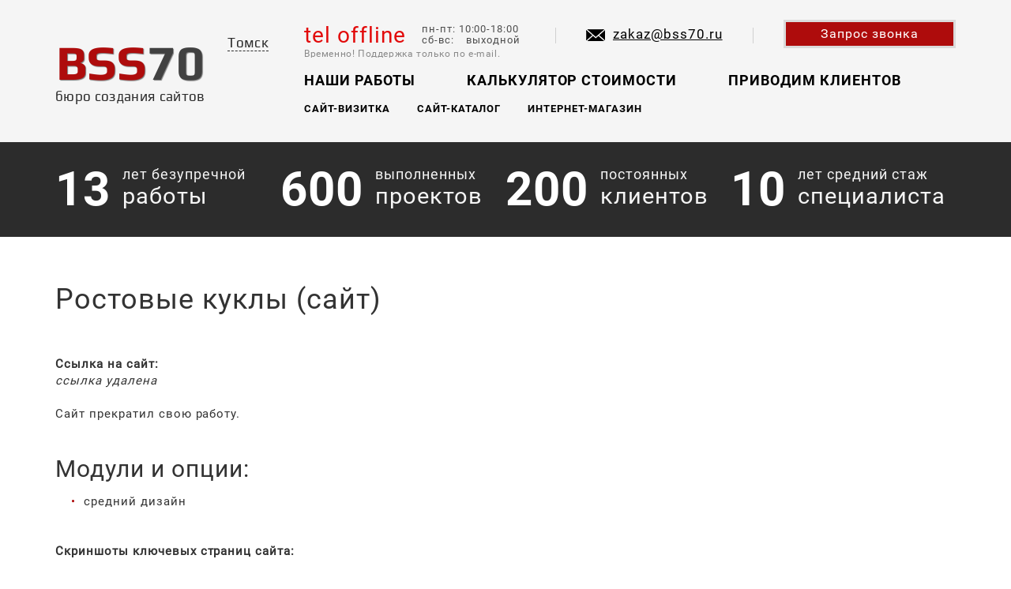

--- FILE ---
content_type: text/html;charset=utf-8
request_url: https://bss70.ru/folio/albums/86
body_size: 3858
content:
<!DOCTYPE html>
<html lang="ru">
<head>
    
    <meta http-equiv="Content-Type" content="text/html; charset=utf-8" />
    <meta http-equiv="X-UA-Compatible" content="IE=edge,chrome=1" />
    <meta http-equiv="Content-Language" content="ru-RU" />
    <meta name="viewport" content="width=device-width, initial-scale=1" />

    <meta name="viewport" content="width=device-width, initial-scale=1" />
<link rel="stylesheet" type="text/css" href="/folio/assets/f7e4cd36/bootstrap/css/bootstrap.min.css" />
<link rel="stylesheet" type="text/css" href="/folio/assets/f7e4cd36/font-awesome/css/font-awesome.min.css" />
<link rel="stylesheet" type="text/css" href="/folio/assets/f7e4cd36/css/bootstrap-yii.css" />
<link rel="stylesheet" type="text/css" href="/folio/assets/f7e4cd36/css/jquery-ui-bootstrap.css" />
<link rel="stylesheet" type="text/css" href="/folio/assets/9a9680b6/gallery.css" />
<link rel="stylesheet" type="text/css" href="/folio/assets/f2d97c0a/css/colorbox.css" />
<link rel="stylesheet" type="text/css" href="/folio/assets/a843600c/css/main.css" />
<link rel="stylesheet" type="text/css" href="/folio/assets/a843600c/css/flags.css" />
<link rel="stylesheet" type="text/css" href="/folio/assets/a843600c/css/yupe.css" />
<script type="text/javascript" src="/folio/assets/eaefb50e/jquery.min.js"></script>
<script type="text/javascript" src="/folio/assets/f7e4cd36/bootstrap/js/bootstrap.min.js"></script>
<script type="text/javascript" src="/folio/assets/f7e4cd36/js/bootstrap-noconflict.js"></script>
<script type="text/javascript" src="/folio/assets/f7e4cd36/bootbox/bootbox.min.js"></script>
<script type="text/javascript" src="/folio/assets/f7e4cd36/notify/notify.min.js"></script>
<script type="text/javascript" src="/folio/assets/eaefb50e/jquery.ba-bbq.min.js"></script>
<script type="text/javascript" src="/folio/assets/a843600c/js/blog.js"></script>
<script type="text/javascript" src="/folio/assets/a843600c/js/bootstrap-notify.js"></script>
<script type="text/javascript" src="/folio/assets/a843600c/js/newfeedback.js"></script>
<script type="text/javascript" src="/folio/assets/a843600c/js/jquery.li-translit.js"></script>
<script type="text/javascript" src="/folio/assets/a843600c/js/region.js"></script>
<script type="text/javascript" src="/folio/assets/a843600c/js/imagesloaded.min.js"></script>
<script type="text/javascript" src="/folio/assets/a843600c/js/masonry.min.js"></script>
<script type="text/javascript">
/*<![CDATA[*/
var baseUrl = '/folio'
/*]]>*/
</script>
<title>Ростовые куклы (сайт)</title>
    <meta name="description" content="Официальный сайт не коммерческого благотворительного фонда Томск без сирот" />
    <meta name="keywords" content="сироты, томск без сирот, усыновление, пожертвование сиротам, помощь сиротам" />

        
    <script src="https://api-maps.yandex.ru/2.0-stable/?load=package.standard&lang=ru-RU"
            type="text/javascript"></script>

       <script type="text/javascript">
        var yupeTokenName = 'YUPE_TOKEN';
        var yupeToken = '72a0d5b7ebae01d5af78b85298e7ed893c54cc8a';
    </script>
   <!--[if IE]>
    <script src="http://html5shiv.googlecode.com/svn/trunk/html5.js"></script>
    <![endif]-->
    <link rel="stylesheet" href="http://yandex.st/highlightjs/8.2/styles/github.min.css">
    <script src="http://yastatic.net/highlightjs/8.2/highlight.min.js"></script>

    
    </head>

<body>


<div class="header-fixed">
  <div class="container-fluid head">
    <div class="container">
      <header>
        <div class="row">
          <div class="col-lg-3 col-md-12 col-sm-12 col-12 logo">
                <a href="/" title="Бюро создания сайтов в Томске">
                    <p>
                        BSS<span class="grey">70</span>
                    </p>
                    <p>бюро создания сайтов</p>
                    <div class="city-selector">
                        <div class="city-selector__value">
                                                            <span>Томск</span>
                                                                                </div>
                        <div class="city-selector__list" style="display: none;">
                            <div class="city-selector__item">Томск</div>
                            <div class="city-selector__item">Тюмень</div>
                        </div>
                    </div>
                </a>
            </div>
          <div class="hr col-lg-9 col-md-12">
            <div class="hrt" >
                <div class="cont ">
                    <div class="ct">
                                                    <div class="phone">
                                <p>tel offline</p>
                            </div>
                                                                        <div class="grafik">
                            <p>пн-пт: 10:00-18:00</p>                                                        <p>сб-вс: &nbsp;&nbsp; выходной</p>
                        </div>
                    </div>
                    <div class="clear"></div>
                    <div class="cb">
                      <p>Временно! Поддержка только по e-mail.</p>
                    </div>
                </div>
                <div class="sep"></div>
                                    <div class="mail">
                        <a href="mailto:zakaz@bss70.ru">zakaz@bss70.ru</a>
                    </div>
                                                <div class="sep"></div>								
                <div class="zvonok">
                  <a href="">Запрос звонка</a>
                </div>
            </div>
            <div class="hrb">
              <nav>
                <ul>
                  <li><a href="/folio/albums">Наши работы</a></li>
                  <li><a href="/calc">Калькулятор стоимости</a></li>
                  <li><a href="/context">Приводим клиентов</a></li>
                </ul>
                <ul>
                  <li><a href="/sait-vizitka">Сайт-визитка</a></li>
                  <li><a href="/sait-katalog">Сайт-каталог</a></li>
                  <li><a href="/internet-magazin">Интернет-магазин</a></li>
                </ul>
              </nav>
            </div>
          </div>
        </div>	
      </header>
    </div>
  </div>
  <div class="aboutw container-fluid">
    <div class="row">
      <div class="wrap about container">
        <div class="row">
          <div class="col-lg-6">
            <div class="item col-sm-6">
              <div class="itemm">
                <span class="num">13</span>
                <div class="ap">
                  <p>лет безупречной</p>
                  <p>работы</p>
                </div>
              </div>
            </div>
            <div class="item col-sm-6">
              <div class="itemm">
                <span class="num">600</span>
                <div class="ap">
                  <p>выполненных</p>
                  <p>проектов</p>
                </div>
              </div>
            </div>
          </div>
          <div class="col-lg-6">
            <div class="item col-sm-6">
              <div class="itemm">
                <span class="num">200</span>
                <div class="ap">
                  <p>постоянных</p>
                  <p>клиентов</p>
                </div>
              </div>
            </div>
            <div class="item col-sm-6">
              <div class="itemm">
                <span class="num">10</span>
                <div class="ap">
                  <p>лет средний стаж</p>
                  <p>специалиста</p>
                </div>
              </div>
            </div>
          </div>
        </div>
      </div>
    </div>
  </div>
</div>

			<div class="article">
				<!-- flashMessages -->
				<div id="yw4"></div>				<!-- content -->
    
<div class="container">
    <div class="row">
        <div class="col-12">
            <h1 class="h1_gal">Ростовые куклы (сайт)</h1>

            <div class="gal-decr">
                <p><br /></p><p><br /></p><p><strong>Ссылка на сайт:</strong>
</p><p><em>ссылка удалена</em>
</p><p><br /></p><p>Сайт прекратил свою работу.
</p><p><br /></p><p><br /></p><h2>Модули и опции:</h2><ul><li>средний дизайн</li>
</ul><p><br /></p><p><br /></p><p><strong>Скриншоты ключевых страниц сайта:</strong>
</p>            </div>
            <div class="items">
              
<div id="yw2" class="list-view">
<div class="row gallery-thumbnails thumbnails">
<div class="emlt">
    <p>Главная страница</p>
    <img title="Главная страница" href="https://bss70.ru/folio/uploads/image/35f68aeab16e5d82926b10bb7c781156.jpg" class="gallery-image" src="https://bss70.ru/folio/uploads/image/35f68aeab16e5d82926b10bb7c781156.jpg" alt="Главная страница" /></div>
</div>
<div class="keys" style="display:none" title="/folio/albums/86"><span>369</span></div>
</div>            </div>
            <a onclick="history.back();" class="gallary__back"> Вернуться назад</a>

        </div>
    </div>
</div>
<!-- content end-->

			</div>

	<div class="wrapper mapw">
		<div class="map">
			<div class="cntmap container" style="height:240px;">
				<div class="mapa">
					                        <div class="phonem">
                            <p>8 (3822) 60-76-36</p>
                            <p>с 10 до 18</p>
                        </div>
                                                                                    <div class="adressm">
                            <p>г. Томск,</p>
                            <p>Карла Маркса 7Б ст.1</p>
                        </div>
                                                                					<div class="mailm">
    						<a href="mailto:zakaz@bss70.ru">zakaz@bss70.ru</a>
    					</div>
														</div>
			</div>
		</div>
		            <div class="yamap">
                <script type="text/javascript" charset="utf-8" 
                        async src="https://api-maps.yandex.ru/services/constructor/1.0/js/?um=constructor%3A45555903362b1fecdbd425397b7e33f207e01e7c7aaaa2bb38d0092e297946e2&amp;width=100%25&amp;height=240&amp;lang=ru_RU&amp;scroll=true"></script>
            </div>
                	</div>

	<div class="container">
		<footer>
			<div class="row">
				<div class="fl col-lg-8">
					<a href="/calc">
						<p>Калькулятор стоимости сайта</p>
						<p>рассчитайте цену</p>
					</a>
					<a href="/folio/albums">
						<p>Наши работы</p>
						<p>посмотрите</p>
					</a>
					<a href="/context">
						<p>Мы можем привести вам клиентов</p>
						<p>узнайте как</p>
					</a>
				</div>
				<div class="copyright col-lg-3 col-lg-offset-1">
					<p>© 2011-2024. <a href="#">BSS70.RU</a></p>
					<p>Бюро создания сайтов в Томске</p>
				</div>
			</div>
		</footer>
	</div>
	<div class="bg"></div>
	<div class="fbckwndw">
		<a href="#" class="close"></a>
    <div class="heading">Временно!</div>
    <p class="pink">Поддержка только по е-мейл.</p>
    <p class="pink">Приносим извинения за неудобства.</p>

	</div>
	
	<!-- Yandex.Metrika counter -->
    <script type="text/javascript" >
       (function(m,e,t,r,i,k,a){m[i]=m[i]||function(){(m[i].a=m[i].a||[]).push(arguments)};
       m[i].l=1*new Date();k=e.createElement(t),a=e.getElementsByTagName(t)[0],k.async=1,k.src=r,a.parentNode.insertBefore(k,a)})
       (window, document, "script", "https://mc.yandex.ru/metrika/tag.js", "ym");
    
       ym(20817613, "init", {
            clickmap:true,
            trackLinks:true,
            accurateTrackBounce:true,
            webvisor:true
       });
    </script>
    <noscript><div><img src="https://mc.yandex.ru/watch/20817613" style="position:absolute; left:-9999px;" alt="" /></div></noscript>
    <!-- /Yandex.Metrika counter -->

string(10) "Томск"
<script type="text/javascript" src="/folio/assets/f2d97c0a/js/jquery.colorbox-min.js"></script>
<script type="text/javascript" src="/folio/assets/f2d97c0a/js/i18n/jquery.colorbox-ru.js"></script>
<script type="text/javascript" src="/folio/assets/d121e846/listview/jquery.yiilistview.js"></script>
<script type="text/javascript">
/*<![CDATA[*/
jQuery(function($) {
jQuery('[data-toggle=popover]').popover();
jQuery('[data-toggle=tooltip]').tooltip();
var $container = jQuery(".gallery-thumbnails");
    $container.imagesLoaded(function () {
        $container.masonry({
            itemSelector: ".gallery-thumbnail",
            gutter: 10
        });
    });
$('.gallery-image').colorbox({'rel':'.gallery-image','maxWidth':'100%','maxHeight':'100%'});
jQuery('#yw2').yiiListView({'ajaxUpdate':['yw2'],'ajaxVar':'ajax','pagerClass':'pagination','loadingClass':'list-view-loading','sorterClass':'sorter','enableHistory':false,'afterAjaxUpdate':$.fn.colorbox.init()});
jQuery('#yw4_0 .alert').alert();
});
/*]]>*/
</script>
</body>
</html>


--- FILE ---
content_type: text/css
request_url: https://bss70.ru/folio/assets/a843600c/css/main.css
body_size: 42879
content:
html, body, div, span, h1, h2, h3, h4, h5, h6, p, em, img, strong, sub, sup, b, u, i, dl, dt, dd, ol, ul, li, fieldset, form, label, table, tbody, tfoot, thead, tr, th, td, article, aside, canvas, details, figcaption, figure, footer, header, hgroup, menu, nav, section, summary, time, mark, audio, video {
  margin: 0;
  padding: 0;
  border: 0;
  outline: 0;
  vertical-align: baseline;
  background: transparent; }

.clear {
  clear: both; }

.row {
  margin-left: 0;
  margin-right: 0; }

body {
  width: 100%;
  background: #fff;
  font-family: rr, Tahoma, sans-serif;
  font-size: 15px;
  color: #333333;
  line-height: 1.4;
  letter-spacing: 0.065em; }

@font-face {
  font-family: "rb";
  src: url("../fonts/rb.ttf"); }

@font-face {
  font-family: "rr";
  src: url("../fonts/rr.ttf"); }

@font-face {
  font-family: "pb";
  src: url("../fonts/pb.ttf"); }

@font-face {
  font-family: "pr";
  src: url("../fonts/pr.ttf"); }

a {
  color: #e20a0a;
  text-decoration: underline; }

a:hover, a:active {
  color: #e20a0a;
  text-decoration: none; }

.wrap {
  overflow: hidden; }

.wrapper {
  width: 100%; }

.head {
  background: #f5f5f5;
  min-height: 180px; }

header {
  overflow: hidden;
  margin: 0 auto; }

header .col-sm-2, header .col-sm-9 {
  padding: 0; }

.logo {
  margin: 45px 0;
  font-size: 17px;
  font-family: pr;
  line-height: 1.1;
  letter-spacing: 0.02em;
  text-align: center;
  left: -15px; }

.logo a {
  color: #2c2c2c;
  text-decoration: none;
  display: block;
  float: left; }

.logo p:first-child {
  font-size: 62px;
  font-family: pb;
  color: #ae0c0c;
  text-shadow: 1px 1px 1px rgba(0, 0, 0, 0.5); }

.logo span.grey {
  color: #414141; }

.hr {
  float: right;
  margin-top: 25px; }
.hrt, .hrb {
  position: relative;
  right: -15px;
}
.hrt {
  overflow: hidden;
  display: -webkit-box;
  display: -webkit-flex;
  display: -ms-flexbox;
  display: flex;
  -webkit-box-pack: justify;
  -webkit-justify-content: space-between;
      -ms-flex-pack: justify;
          justify-content: space-between;
  -webkit-box-align: start;
  -webkit-align-items: flex-start;
      -ms-flex-align: start;
          align-items: flex-start;
  -webkit-flex-wrap: wrap;
      -ms-flex-wrap: wrap;
          flex-wrap: wrap; }

.ct {
  display: -webkit-box;
  display: -webkit-flex;
  display: -ms-flexbox;
  display: flex; }

.phone {
  font-size: 28px;
  color: #e20a0a; }

.grafik {
  font-size: 13px;
  color: #4c4c4c;
  line-height: 1.1;
  margin: 5px 5px 0px 20px; }

.cb {
  font-size: 12px;
  color: #8a8a8a;
  letter-spacing: 0.05em;
  line-height: 0.8; }

.sep {
  display: block;
  width: 1px;
  height: 20px;
  background-color: #d0d0d0;
  float: right;
  margin-top: 10px; }

.mail {
  margin-top: 7px; }

.mail a {
  display: block;
  color: #000;
  font-size: 17px;
  padding-left: 34px;
  background: url("../images/icons.png") 0px 5px no-repeat; }

.mail a:hover {
  color: #e20a0a; }

.zvonok {
  border: 3px solid #dbdbdb; }

.zvonok a {
  color: #fff;
  font-size: 16px;
  text-decoration: none;
  display: block;
  line-height: 30px;
  background-color: #ae0c0c;
  padding: 0 44px;
  -webkit-transition: all 0.2s ease-out;
  -o-transition: all 0.2s ease-out;
  transition: all 0.2s ease-out; }

.zvonok a:hover {
  background-color: #c31010; }

nav {
  margin: 12px 0 0 -10px;
  display: table;
  position: relative; }

nav ul {
  overflow: hidden; }

nav ul li {
  float: left;
  list-style: none;
  margin-right: 45px; }

nav ul li a {
  text-transform: uppercase;
  font-family: rb;
  font-size: 18px;
  color: #000;
  text-decoration: none;
  line-height: 34px;
  display: block;
  padding: 0 10px;
  -webkit-transition: all 0.2s ease-out;
  -o-transition: all 0.2s ease-out;
  transition: all 0.2s ease-out; }

nav ul li a:hover {
  background-color: #ae0c0c;
  color: #fff; }

nav ul:last-child {
  margin: 10px 0 0 3px; }

nav ul:last-child li {
  margin-right: 20px; }

nav ul:last-child li a {
  font-size: 13px;
  line-height: 18px;
  padding: 0 7px; }

.aboutw {
  background-color: #2c2c2c; }

.about .row {
  overflow: hidden; }

.about .col-md-3, .about .col-md-6, .about .col-lg-6, .about .col-sm-6 {
  padding-left: 0;
  padding-right: 0; }

.about .item {
  overflow: hidden;
  font-size: 18px;
  color: #f5f5f5;
  display: table;
  margin: 0 auto; }

.about .ap {
  float: left;
  margin: 30px 0 0 0;
  line-height: 1.2; }

.about .item p:last-child {
  font-size: 29px; }

.about .item span.num {
  display: block;
  float: left;
  font-family: rb;
  font-size: 60px;
  color: #fff;
  line-height: 120px;
  margin-right: 15px; }

.akciy {
  line-height: 34px;
  background-color: #f5f5f5;
  font-size: 14px;
  color: #2c2c2c;
  letter-spacing: normal;
  margin: 50px 0 50px 0;
  padding: 0 0 0 20px; }

span.red {
  color: #e20a0a; }

.block-1, .block-2, .block-3 {
  margin: 40px 0 40px 0; }

.sepp {
  display: block;
  width: 100%;
  height: 1px;
  background-color: #ededed; }

.tarify h1 {
  font-size: 30px;
  margin: 0 0 25px 0;
  color: #000;
  font-family: rb; }

.tarify table {
  color: #747474;
  font-size: 14px;
  width: 100%;
  letter-spacing: normal;
  margin-bottom: 25px; }

.tarify table th {
  font-weight: normal;
  text-align: center;
  border-bottom: 1px solid #999999;
  padding-bottom: 5px; }

.tarify table tr th:first-child {
  color: #333;
  text-align: left; }

.tarify table tbody tr td:first-child {
  font-family: pr;
  color: #000;
  font-size: 19px;
  line-height: 1;
  padding: 10px 10px; }

.tarify table tbody tr td:first-child a {
  color: #ae0c0c;
  font-family: rr;
  font-size: 13px; }

.tarify table tbody tr td {
  padding: 10px 0;
  vertical-align: middle; }

.tarify table tbody tr td p {
  display: inline-table; }

.tarify table tbody tr {
  background-color: #fbfbfb; }

.tarify table tbody tr:nth-child(2n) {
  background-color: #f5f5f5; }

.tarify table tbody tr td:nth-child(3), .tarify table tbody tr td:nth-child(4) {
  font-family: rb;
  font-size: 28px;
  color: #989898;
  text-align: center; }

.tarify table tbody tr td:nth-child(5) {
  text-align: center; }

span.ruble {
  display: block;
  width: 20px;
  height: 21px;
  background: url("../images/icons.png") 0px -860px no-repeat;
  float: right;
  margin: 9px 0 0 4px; }

.stars {
  color: #989898;
  font-size: 13px;
  margin-bottom: 15px; }

.infobox {
  max-height: 105px;
  overflow: hidden;
  position: relative;
  -webkit-transition: all 0.7s ease-out;
  -o-transition: all 0.7s ease-out;
  transition: all 0.7s ease-out;
  padding-bottom: 0; }

.btn-show {
  background: #ffffff;
  border: solid 2px #e20a0a;
  color: #e20a0a;
  padding: 5px 20px;
  font-size: 14px; }

.btn-show:hover {
  background: #e20a0a;
  color: #ffffff;
  -webkit-transition: all 0.3s ease-out;
  -o-transition: all 0.3s ease-out;
  transition: all 0.3s ease-out; }

.infobox:after {
  content: '';
  display: block;
  width: 100%;
  height: 40px;
  position: absolute;
  bottom: 0;
  background: -webkit-gradient(linear, left bottom, left top, from(white), to(rgba(255, 255, 255, 0)));
  background: -webkit-linear-gradient(bottom, white, rgba(255, 255, 255, 0));
  background: -o-linear-gradient(bottom, white, rgba(255, 255, 255, 0));
  background: linear-gradient(to top, white, rgba(255, 255, 255, 0)); }

.infobox.show {
  height: auto;
  max-height: 1000px; }

.infobox.show:after {
  display: none;
  -webkit-transition: all 0.7s ease-out;
  -o-transition: all 0.7s ease-out;
  transition: all 0.7s ease-out; }

.vkl {
  font-size: 16px;
  color: #000; }

.vkl ul li {
  list-style: none;
  padding: 0 0 0 35px;
  background: url("../images/icons.png") 8px -95px no-repeat;
  line-height: 1.4;
  margin-top: 10px; }

.vkl ul li p:last-child {
  font-size: 14px;
  color: #888888; }

.vkl ul li p {
  font-size: 15px;
  color: #333333; }

.dop {
  font-size: 16px;
  color: #000;
  margin-left: 40px; }

.dop a {
  padding: 15px 0 0 35px;
  font-size: 14px;
  display: block; }

.dop ul li {
  list-style: none;
  font-size: 14px;
  color: #888;
  margin-top: 10px;
  padding-left: 35px;
  background: url("../images/icons.png") 8px -189px no-repeat; }

.dop ul li p:first-child {
  color: #333;
  font-size: 15px; }

.dop ul li a {
  color: #000;
  padding: 0;
  display: inline; }

.dop ul li:nth-child(2) {
  background: url("../images/icons.png") 8px -293px no-repeat; }

.dop ul li:nth-child(3) {
  background: url("../images/icons.png") 8px -430px no-repeat; }

.dop ul li:nth-child(4) {
  background: url("../images/icons.png") 8px -586px no-repeat; }

.dop ul li:nth-child(5) {
  background: url("../images/icons.png") 8px -715px no-repeat; }

.porydok {
  background-color: #333333; }

.porydok .title {
  font-size: 30px;
  color: #fff;
  font-family: rb;
  margin: 30px 0;
  text-transform: uppercase; }

.porydok p {
  color: #fff;
  display: block;
  float: left;
  margin: 0 12px 40px 0;
  letter-spacing: 0.03em;
  border-bottom: 1px solid #e20a0a;
  line-height: 1.2;
  padding-bottom: 5px; }

.porydok p:last-child {
  float: right;
  margin: 0; }

.info {
  margin: 70px 0 50px 0;
  overflow: hidden; }
.info .col-md-6 {
  padding-left: 0;
  padding-right: 0;}
.info .col-md-6:last-child {
  padding-left: 30px;
}  
.info h1 {
  font-family: rr;
  font-size: 30px;
  color: #333333;
  font-weight: normal;
  margin: 0 0 15px 0; }

.infot {
  letter-spacing: normal;
  line-height: 1.2; }

.infot .social {
  float: right;
  margin-top: 10px; }
  
.conttext {
  margin:50px 0 0 0;}
  
.conttext h1 {
  margin:0 0 30px 0;}
  
.tarif-tblwd {
  padding:0 40px 0 0;
  vertical-align: top;}
  
.conttext ul {
  padding:0 0 0 18px;
  text-align:left;
  list-style: disc;
  color: #b60000;
  font-size: 14px;}

article {
  padding: 0 0 40px 0; }

article table {
  text-align: center; }

article h1 {
  font-size: 18px;
  margin: 0 0 25px 0;
  color: #333333;
  font-family: rr; }

article h2 {
  font-size: 25px;
  margin: 0 0 18px 0;
  color: #333333;
  font-family: rr; }

article h3 {
  font-size: 18px;
  margin: 0 0 20px 0;
  color: #333333;
  font-family: rr; }

article h4 {
  font-size: 15px;
  font-weight: normal;
  margin: 0 0 20px 0; }

article ul, article ol {
  float: left;
  list-style: none;
  padding-right: 20px; }

.mapw {
  background-color: #aacbd9;
  min-height: 240px;
  position: relative; }

.map {
  width: 100%;
  position: absolute;
  height: 240px;}
  
 .yamap {

}
  
.cntmap {
    margin: 0 auto;
    overflow: hidden;
    position: relative;}

.mapw img {
  position: absolute;
  right: 0;
  top: 0;
  max-height: 200px;
  z-index: 1; }

.mapa {
    position: absolute;
    left: 0;
    top: 45px;
    height: 165px;
    min-width: 200px;
    background-color: #e20a0a;
    padding: 25px 20px 0 20px;
    line-height: 1.2;
    z-index: 3;}

.mapw .container {
  position: relative; }

.mapa .phonem {
  color: #fff;
  font-size: 15px;
  font-family: rb;
  margin: 5px 0 20px 0; }

.mapa .adressm {
  color: #fff;
  margin-bottom: 20px; }

.mapa .mailm a {
  color: #fff;
  background: none; }

footer {
  overflow: hidden; }

.fl {
  float: left;
  overflow: hidden;
  padding: 50px 0;
  line-height: 1.2;
  display: -webkit-box;
  display: -webkit-flex;
  display: -ms-flexbox;
  display: flex; }

.fl a {
  display: block;
  float: left;
  color: #333;
  text-decoration: none;
  margin-right: 40px; }

.fl a p {
  text-decoration: underline; }

.fl a:hover p {
  text-decoration: none;
  color: #e20a0a; }

.fl a:hover p:last-child {
  color: #e20a0a; }

.fl a p:last-child {
  text-decoration: none;
  font-size: 14px;
  color: #858585; }

.copyright {
  float: right;
  text-align: right;
  color: #e20a0a;
  font-family: rb;
  font-size: 15px;
  margin-top: 50px; }

.copyright .col-sm-3 {
  padding-left: 0; }

.copyright a {
  text-decoration: none;
  color: #e20a0a; }

.copyright p:last-child {
  font-family: rr;
  font-size: 14px;
  color: #333; }


/*-----------NEW Gallery Begin-----------------*/
.galary {
  margin: 40px 0;
}
.pull-left {
  float: none!important;
}
.thumbnail {
  padding: 0;
  margin: 0;
  border: none;
  border-radius: 0;
}
.gallery-list {
background: #333;
}
.list-view {
  padding: 0;
}
.items {
  overflow: hidden;
  width: 96%;
  margin: 0 auto;
  display: flex;
  flex-wrap: wrap;
  justify-content: space-between;
}

.gallary__back {
  margin: 0 auto 20px;
  display: table;
  font-size: 18px;
  text-decoration: none;
  padding: 10px 15px;
  cursor: pointer;
  transition: all 0.3s ease;
  color: #e20a0a;
  background-color: transparent;
}

.gallary__back:hover,
.gallary__back:active,
.gallary__back:focus {
  color: #fff;
  background-color: #e20a0a;
}

.bigglemlt {
  width: 33.3%;
  margin: 0 0 30px;
  padding: 0 15px;
  position: relative;
  overflow: hidden;
  cursor: pointer;
  font-size: 1.5em;
  transition: opacity .5s ease-in, transform .5s ease-in !important;
  /* opacity: 0;
  visibility: hidden;
  transform-origin: 50% 50%;
  transform: scale(0.5) !important; */
  
}

/* .bigglemlt.shown {
  opacity: 1!important;
  visibility: visible !important;
  transform: scale(1) !important;
  transition: opacity .5s ease-in, transform .5s ease-in !important;
} */

.bigglemlt a {
  color: #fff;
  text-decoration: none;

}

.bigglemlt__body {
  overflow: hidden;
  border: solid 4px #dbdbdb;
  position: relative;
}

.bigglemlt img {
  width: 100% ;
  height: auto;
  transition: all 0.3s;
}
.bigglemlt:hover img {
  transform: scale(1.1);
}

.elmttl {
  position: absolute;
  width: 100% ;
  height: 100%;
  left: 0;
  top: 0 ;
  display: -webkit-flex;
  display: -moz-flex;
  display: -ms-flex;
  display: -o-flex;
  display: flex;
  justify-content: center;
  align-items: center;
  background-color: rgba(0, 0, 0, 0.15);
  opacity: 0;
  transition: all 0.3s;
  text-align: center;
  
}

.emlt {
	float: left;
	margin: 0 10px 55px 10px;
    border-radius: 6px;
    box-shadow: 0 12px 13px -9px #b3c0ca, -10px 0 10px -10px #b3c0ca, 10px 0 10px -10px #b3c0ca;
    padding: 1px 0 14px 0;
    background: #d5dadf;
}
.emlt p {
    text-align: center;
    font-size: 12px;
}
.emlt img {
    float: left;
	width: 100%;
	max-width:1117px;
	height: auto;
}

.folio-header {
    color: #f5f5f5;
    float: left;
    margin: 60px 0 30px 0;
    font-family: rb;
}

.folio-fltr {
    float: left;
    margin: 70px 0 0 20px;
    font-size: 18px;
}

.folio-fltr a {
    margin:0 0 0 20px;
    color: #ff0000;
}

h1.h1_gal {
	padding: 60px 0 10px 0;
}

.gal-decr {
	padding-bottom: 20px;
}

.gal-decr h2 {
	padding-bottom: 15px;
}

.gal-decr ul {
    padding: 0 0 0 20px;
}

.gal-decr ul li {
    list-style-type: none;
}

.gal-decr ul li:before {
    color: #ae0c0c; 
    content: "\2022";
    padding-right: 10px;
   }

.bigglemlt:hover .elmttl {
  transform: scale(0.95);
  opacity: 0.9;
}
.elmttl a{
	width: 100%;
	height: 100%;
	display: -webkit-flex;
	display: -moz-flex;
	display: -ms-flex;
	display: -o-flex;
	display: flex;
	justify-content: center;
	align-items: center;
	cursor: pointer;
}


.slide-prev {
  position: absolute;
  z-index: 20;
  top: calc(50% - 32px);
  left: calc(50% - 499.5px);
  width: 39px;
  height: 64px;
  background: url(../images/mtn.png) 0px -130px no-repeat;
  cursor: pointer;
}
.slide-prev:after{
  content: '';
  position: absolute;
  width: 39px;
  height: 64px;
  display: block;
  background: url(../images/mtn.png) 0px -195px no-repeat;
  z-index: 30;
  opacity: 0;
  transition: all .3s ease;

}
.slide-prev:hover:after{
  opacity: 1;
}

.slide-next {
  position: absolute;
  z-index: 20;
  cursor: pointer;
  right: calc(50% - 499.5px);
  top: calc(50% - 32px);
  width: 39px;
  height: 64px;
  background: url(../images/mtn.png) 0px 0px no-repeat;
}
.slide-next:after{
  content: '';
  position: absolute;
  width: 39px;
  height: 64px;
  display: block;
  background: url(../images/mtn.png) -1px -65px no-repeat;
  z-index: 30;
  opacity: 0;
  transition: all .3s ease;

}
.slide-next:hover:after{
  opacity: 1;
}
.swiper-container {
      width: 100%;
      height: 100%;
      overflow: hidden;
      margin: 50px 0;
      position: relative;
    }
.sc-left, .sc-right {
  display: block;
  position: absolute;
  height: 100%;
  top: 0;
  background: rgba(255,255,255,.3);
  z-index: 10;
}
.sc-left{
  left: 0;
}   
.sc-right{
  right: 0;
}    
.swiper-slide {
  height: 500px; 
  /* Center slide text vertically */
  display: -webkit-box;
  display: -ms-flexbox;
  display: -webkit-flex;
  display: flex;
  
}
.swiper-slide .ee img {
  max-width: 1016px;
}

.img-wrap {
  overflow-y: auto;
}
.swiper-wrapper {
  display: -webkit-flex;
  display: -moz-flex;
  display: -ms-flex;
  display: -o-flex;
  display: flex;

}

.slide {
  opacity: 0.3;
}
.swiper-slide-active {
  opacity: 1;
}



/* CALC */

#outblock-site {
  padding:30px 0 0 0;
  float:left;
  width:100%;}

.allworks {
  width:1100px;
  margin:0 auto;}
  
.stepttl {
  font-size:17px;
  font-weight:bold;
  margin:0 0 10px 0;}
  
.stepwide {
  width:100%;
  overflow:hidden;
  margin: 0 0 40px 0;}
  
.stepline {
  width:calc(100% + 14px);
  overflow:hidden;
  margin: 0 0 22px -7px;}
  
.vrnt {
  float:left;
  width:260px;
  margin:0 20px 0 0;
  overflow:hidden;}
  
.vrnt p {
  margin:4px 0 0 0;
  font-size:13px;
  text-align:center;}
  
.vrnt:nth-child(4) {
  margin:0;}
  
.vrntbtn {
  width:255px;
  height: 90px;
  padding: 20px 0 0 0;
  margin: 2px 2px 4px 2px;
  text-align:center;
  background: #fafafa;
  box-shadow: 0px 0px 3px 0px #868686;
  webkit-border-radius: 10px;
  -moz-border-radius: 10px;
  border-radius: 10px;}
  
.vrntbtn p:first-child {
  padding: 0 2px;
  font-size:16px;
  text-shadow:0 1px 0 rgba(255, 255, 255, 0.5);
  color: #2c2c2c;}
  
.vrntbtn p:last-child {
  padding:0px 0 0 0;
  font-size:15px;
  color:#ae0c0c;
  text-shadow:0 1px 0 rgba(255, 255, 255, 0.5);}
  
.vrntbtn:hover, .vrntbtn.active {
  cursor:pointer;
  box-shadow: 0px 0px 11px 0px #747474 inset;
  background: #ae0c0c;
  position: relative;}
  
.vrntbtn:hover p:first-child, .vrntbtn.active p:first-child {
  color: #fff;}

.vrntsmbtn, .vrntsmbtn2 {
  position: relative;
}

.vrntsmbtn.active:after, .vrntsmbtn2.active:after {
  content: '+';
  display: block;
  -webkit-transform-origin: 50% 50%;
  -moz-transform-origin: 50% 50%;
  -ms-transform-origin: 50% 50%;
  -o-transform-origin: 50% 50%;
  transform-origin: 50% 50%;
  -webkit-transform: rotateZ(42deg);
  -moz-transform: rotateZ(42deg);
  -ms-transform: rotateZ(42deg);
  -o-transform: rotateZ(42deg);
  transform: rotateZ(42deg);
  cursor: pointer;
  position: absolute;
  top: -5px;
  right: 5px;
  font-size: 30px;
  color:#670000
}

.vrntsmbtn.active:HOVER:after, .vrntsmbtn2.active:HOVER:after {
  color:#fafafa;
}
  
.vrntbtn:hover p:last-child {
  color: #f2f2f2;}
  
.vrntbtn.active p:last-child {
  color: #f2f2f2;
  text-shadow:0 1px 0 rgba(0, 0, 0, 0.5);}
  
.vrnts {
  float:left;
  width:260px;
  margin:0 15px 0 0;
  overflow:hidden;}
  
.vrnts p {  
  font-size:13px;
  line-height: 17px;}
  
.vrnts a {
  color:#1a898d;}
  
.vrnts a:hover {
  text-decoration:none;}
  
#dotlink {
  color:#000000;
  border-bottom:dotted 1px #000000;
  text-decoration:none;}
  
#dotlink:hover {
  color:#3A722A;
  border-bottom:dotted 1px #3A722A;}
  
#dotlink span {
  margin-left: -999em;
  position: absolute;}
  
#dotlink:hover span {
  font-family: Calibri, Tahoma, Geneva, sans-serif;
  color:#eeeeee;
  z-index: 99;
  margin: 24px 0 0 -110px;
  width: 350px;
  border-radius: 5px 5px;
  -moz-border-radius: 5px;
  -webkit-border-radius: 5px;
  box-shadow: 5px 5px 5px rgba(0, 0, 0, 0.1);
  -webkit-box-shadow: 5px 5px rgba(0, 0, 0, 0.1);
  -moz-box-shadow: 5px 5px rgba(0, 0, 0, 0.1);}

#dotlink:hover img {
  border: 0;
  margin: -10px 0 0 -55px;
  float: left;
  position: absolute;}
  
#dotlink:hover em {
  font-family: Candara, Tahoma, Geneva, sans-serif;
  font-size: 1.2em;
  font-weight: bold;
  display: block;
  padding: 0.2em 0 0.6em 0;}
  
#dotlink:hover span i {
  position: absolute;
  top: -7px;
  left: 35px;
  border-bottom: 7px solid #000;
  border-right: 7px solid transparent;
  display: block;}
  
#dotlinkend {
  color:#000000;
  border-bottom:dotted 1px #000000;
  text-decoration:none;
  cursor: help;}
  
#dotlinkend:hover {
  color:#3A722A;
  border-bottom:dotted 1px #3A722A;}
  
#dotlinkend span {
  margin-left: -999em;
  position: absolute;}
  
#dotlinkend:hover span {
  font-family: Calibri, Tahoma, Geneva, sans-serif;
  color:#eeeeee;
  z-index: 99;
  margin: 24px 0 0 -321px;
  width: 350px;
  border-radius: 5px 5px;
  -moz-border-radius: 5px;
  -webkit-border-radius: 5px;
  box-shadow: 5px 5px 5px rgba(0, 0, 0, 0.1);
  -webkit-box-shadow: 5px 5px rgba(0, 0, 0, 0.1);
  -moz-box-shadow: 5px 5px rgba(0, 0, 0, 0.1);}

#dotlinkend:hover img {
  border: 0;
  margin: -10px 0 0 -55px;
  float: left;
  position: absolute;}
  
#dotlinkend:hover em {
  font-family: Candara, Tahoma, Geneva, sans-serif;
  font-size: 1.2em;
  font-weight: bold;
  display: block;
  padding: 0.2em 0 0.6em 0;}
  
#dotlinkend:hover span i {
  position: absolute;
  top: -7px;
  right: 85px;
  border-bottom: 7px solid #000;
  border-right: 7px solid transparent;
  display: block;}

.vrnts:nth-child(5) {
  margin:0;}
  
.vrntsbtn {
  width:255px;
  height: 90px;
  padding: 25px 0 0 0;
  margin: 2px 2px 4px 2px;
  text-align:center;
  background: #efefef;
  box-shadow: 0px 0px 3px 0px #868686;
  webkit-border-radius: 10px;
  -moz-border-radius: 10px;
  border-radius: 10px;}
  
.vrntsbtn p:first-child {
  padding: 0 2px;
  font-size:16px;
  text-shadow:0 1px 0 rgba(255, 255, 255, 0.5);
  color: #2c2c2c;}
  
.vrntsbtn p:last-child {
  padding:10px 0 0 0;
  font-size:15px;
  color:#ae0c0c;
  text-shadow:0 1px 0 rgba(255, 255, 255, 0.5);}
  
.vrntsbtn:hover, .vrntsbtn.active {
  cursor:pointer;
  box-shadow: 0px 0px 11px 0px #747474 inset;
  background: #ae0c0c;}
  
.vrntsbtn:hover p:first-child, .vrntsbtn.active p:first-child {
  color:#ffffff;}
  
.vrntsbtn:hover p:last-child, .vrntsbtn.active p:last-child {
  color:#f2f2f2;
  text-shadow:0 1px 0 rgba(0, 0, 0, 0.5)}
  

  
.vrntsm {
  float:left;
  width:170px;
  margin:0 7px 22px 7px;
  overflow:hidden;}
  
.vrntsm p { 
  font-size:13px;
  line-height: 17px;}
  
.vrntsmbtn {
  width:165px;
  height: 90px;
  padding: 20px 0 0 0;
  margin: 2px 2px 4px 2px;
  text-align:center;
  background: #fafafa;
  box-shadow: 0px 0px 3px 0px #868686;
  webkit-border-radius: 10px;
  -moz-border-radius: 10px;
  border-radius: 10px;}
  
.vrntsmbtn p:first-child {
  padding: 0 2px;
  font-size:16px;
  text-shadow:0 1px 0 rgba(255, 255, 255, 0.5);
  color:#2c2c2c;}
  
.vrntsmbtn p:last-child {
  padding:10px 0 0 0;
  font-size:15px;
  color:#ae0c0c;
  text-shadow:0 1px 0 rgba(255, 255, 255, 0.5);}
  
.vrntsmbtn:hover, .vrntsmbtn.active {
  cursor:pointer;
  box-shadow: 0px 0px 11px 0px #747474 inset;
  background: #ae0c0c;
  color:#ffffff;}
  
.vrntsmbtn:hover p:first-child, .vrntsmbtn.active p:first-child {
  color:#ffffff;}
  
.vrntsmbtn.active p:last-child {
  color: #ffffff;
  text-shadow:0 1px 0 rgba(0, 0, 0, 0.5);}  
  
.vrntsmbtn:hover p:last-child {
  color: #ffffff;
  text-shadow:0 1px 0 rgba(0, 0, 0, 0.5);}
  
.vrntsmbtn2 {
  width:165px;
  height: 90px;
  padding: 20px 0 0 0;
  margin: 2px 2px 4px 2px;
  text-align:center;
  background: #fafafa;
  box-shadow: 0px 0px 3px 0px #868686;
  webkit-border-radius: 10px;
  -moz-border-radius: 10px;
  border-radius: 10px;}
  
.vrntsmbtn2 p:first-child {
  padding: 0 2px;
  font-size:16px;
  text-shadow:0 1px 0 rgba(255, 255, 255, 0.5);
  color:#2c2c2c;}
  
.vrntsmbtn2 p:last-child {
  padding:10px 0 0 0;
  font-size:15px;
  color:#ae0c0c;
  text-shadow:0 1px 0 rgba(255, 255, 255, 0.5);}
  
.vrntsmbtn2:hover, .vrntsmbtn2.active {
  cursor:pointer;
  box-shadow: 0px 0px 11px 0px #747474 inset;
  background: #ae0c0c;
  color:#ffffff;}
  
.vrntsmbtn2:hover p:first-child, .vrntsmbtn2.active p:first-child {
  color:#ffffff;}
  
.vrntsmbtn2:hover p:last-child, .vrntsmbtn2.active p:last-child {
  color:#f2f2f2;}
  
.vrntsmbtn2.active p:last-child  {
  color: #ffffff;
  text-shadow:0 1px 0 rgba(0, 0, 0, 0.5);}
  
.vrntsmbtn2:hover p:last-child {
  color: #ffffff;
  text-shadow:0 1px 0 rgba(0, 0, 0, 0.5);}
  
.calcprice {
  width: 220px;
    text-align: center;
    position: fixed;
    bottom: 0;
    right: 50%;
    font-size: 20px;
    background: #000000;
    webkit-border-radius: 5px 5px 0 0;
    -moz-border-radius: 5px 5px 0 0;
    border-radius: 5px 5px 0 0;
    color: #FFFFFF;
    padding: 5px;
    z-index: 6;
    margin-right: -120px;
  border-top: solid #ad0d0d 4px;
  animation: animprice 5s ease-in-out 7s normal none infinite running;} 
  
@keyframes animprice {
   0%, 50%, 100%, 10%, 20% {
     transform: rotate(0deg);
     -webkit-transform: rotate(0deg);
     -moz-transform: rotate(0deg);
     -o-transform: rotate(0deg);
     -ms-transform: rotate(0deg);
   }
   30% {
     transform: rotate(-2deg);
     -webkit-transform: rotate(-2deg);
     -moz-transform: rotate(-2deg);
     -o-transform: rotate(-2deg);
     -ms-transform: rotate(-2deg);
   }
   40% {
     transform: rotate(2deg);
     -webkit-transform: rotate(2deg);
     -moz-transform: rotate(2deg);
     -o-transform: rotate(2deg);
     -ms-transform: rotate(2deg);
   }
}
  
/* CALC END */


/* FORM BEGIN */

.bg {
  width: 100%;
  height: 100%;
  position: fixed;
  z-index: 100;
  background: #000;
  filter: progid:DXImageTransform.Microsoft.Alpha(opacity=60 );
  -moz-opacity: 0.6;
  -khtml-opacity: 0.6;
  opacity: 0.6;
  left: 0;
  top: 0;
  display: none;}
  
.fbckwndw {
  width: 100%;
  max-width: 490px;
    min-height: 250px;
    padding: 50px 40px;
    position: fixed;
    z-index: 101;
    background: #fff;
    border-radius: 8px;
    -moz-border-radius: 8px;
    -webkit-border-radius: 8px;
    -khtml-border-radius: 8px;
    -webkit-box-shadow: 0 0 10px #282f37;
    -moz-box-shadow: 0 0 10px #282f37;
    box-shadow: 0 0 10px #282f37;
    behavior: url(PIE.htc);
    top: 10%;
    left: 50%;
    transform: translateX(-50%);
    font-size: 14px;
    color: #000;
    display: none;}
  
.fbckwndwtwo {
  width: 700px;
  min-height: 250px;
  padding: 25px;
  position: fixed;
  z-index: 101;
  background: #fff;
  border-radius: 8px;
  -moz-border-radius: 8px;
  -webkit-border-radius: 8px;
  -khtml-border-radius: 8px;
  -webkit-box-shadow: 0 0 10px #282f37;
  -moz-box-shadow: 0 0 10px #282f37;
  box-shadow: 0 0 10px #282f37;
  behavior: url(PIE.htc);
  top: 10%;
  left: 50%;
  margin: 0 0 0 -350px;
  font-family: Tahoma, Geneva, sans-serif;
  font-size: 12px;
  color: #000;
  display: none;}

.fbckwndw .heading {
  font-size: 18px;
  width: 100%;
  float: left;
  margin:0 0 10px 0;}
  
.fbckwndwtwo .heading {
  font-size: 18px;
  width: 100%;
  float: left;
  margin:0 0 10px 0;}

.fbckwndw a.close, .fbckwndwtwo a.close {
  position: absolute;
  top: 20px;
  right: 20px;
  width: 36px;
  height: 34px;
  background: url(../images/close.png) no-repeat;
  display: block;
  opacity: 0.8;
  -webkit-transition: all ease .8s;
  -moz-transition: all ease .8s;
  -ms-transition: all ease .8s;
  -o-transition: all ease .8s;
  transition: all ease .8s;}
  
.fbckwndw a.close:hover, .fbckwndwtwo a.close:hover {
  opacity: 1;
    -webkit-transform: rotate(180deg);
    -moz-transform: rotate(180deg);
    -ms-transform: rotate(180deg);
    -o-transform: rotate(180deg);
    transform: rotate(180deg);}
  
.sidebarForm {
  width: 100%;
  margin: 20px 0 0 0;
  overflow:hidden;
  text-shadow: none;}
  
.sidebarFormtwo {
  width: 700px;
  margin: 20px 0 0 0;
  overflow:hidden;
  text-shadow: none;}
  
.mainform .sidebarForm, .mainform .sidebarFormtwo {
  background: url(../images/bbg.png);
  box-shadow: none; 
  -webkit-box-shadow: none;
  -moz-box-shadow: none;
  width: 720px;
  margin: 20px 0 0 0;
  padding: 10px 0 25px 15px;
  overflow:hidden;
  text-shadow: none;}
  
.sediblbl {
  float: left;
  width: 100%;}
  
.sedibrbl {
  float: right;
  width: 335px;}

#cor5 {
  border-radius: 5px;
  -moz-border-radius: 5px;
  -webkit-border-radius: 5px;}

.sidebarForm h4, .sidebarFormtwo h4 {
  font: 14px Verdana;
  color: #333333;
  text-align: left;
  padding: 10px 10px 0 10px;}

.sidebarForm label, .sidebarFormtwo label {
  font: 14px Verdana;
  color: #333;
  padding: 10px 0 0 0;
  margin:0;}
  
.mainform  .sidebarForm label, .mainform  .sidebarFormtwo label {
  color: #333;
    padding: 10px 0 0 0;
    margin: 0;}

    .callname, .calltext, .callphone {
      position: relative;
    }

    .callname:after {
      content: "";
      position: absolute;
      left: 9px;
      top: 16px;
      color: #d9dddf;
      z-index: 500;
      width: 17px;
      height: 17px;
      background-size: 17px 17px;
      background-image: url('data:image/svg+xml;utf8, <svg xmlns="http://www.w3.org/2000/svg" fill="%23ae0c0c" viewBox="0 0 24 24">\a 					<path d="M 12 3 A 4 4 0 0 0 8 7 A 4 4 0 0 0 12 11 A 4 4 0 0 0 16 7 A 4 4 0 0 0 12 3 z M 12 14 C 8.859 14 3 15.546 3 18.5 L 3 21 L 13.171875 21 L 18.597656 15.572266 C 16.615656 14.535266 13.843 14 12 14 z M 22.207031 15 C 22.079156 15 21.951016 15.048984 21.853516 15.146484 L 20.853516 16.146484 L 22.853516 18.146484 L 23.853516 17.146484 C 24.048516 16.951484 24.048516 16.634453 23.853516 16.439453 L 22.560547 15.146484 C 22.462547 15.048984 22.334906 15 22.207031 15 z M 20.146484 16.853516 L 15 22 L 15 24 L 17 24 L 22.146484 18.853516 L 20.146484 16.853516 z"></path>\a 				</svg>');
    }

    .callphone:after {
      content: "";
      position: absolute;
      left: 9px;
      top: 16px;
      color: #d9dddf;
      z-index: 500;
      width: 17px;
      height: 17px;
      background-size: 17px 17px;
      background-image: url('data:image/svg+xml;utf8, <svg xmlns="http://www.w3.org/2000/svg" fill="%23ae0c0c" viewBox="0 0 24 24">\a 					<path d="M20.023,15.488c-0.63-0.015-1.423-0.052-1.924-0.14c-0.542-0.096-1.194-0.282-1.653-0.425 c-0.36-0.112-0.752-0.013-1.019,0.253L13.21,17.38c-1.532-0.807-2.759-1.747-3.798-2.792c-1.045-1.039-1.985-2.266-2.792-3.798 l2.204-2.218C9.09,8.305,9.189,7.913,9.077,7.553C8.935,7.095,8.748,6.443,8.653,5.901C8.564,5.4,8.528,4.607,8.512,3.977 C8.499,3.432,8.055,3,7.51,3H4C3.562,3,3,3.328,3,4c0,4.539,1.84,8.874,4.966,12.034C11.126,19.16,15.461,21,20,21 c0.672,0,1-0.562,1-1v-3.51C21,15.945,20.568,15.501,20.023,15.488z"></path>\a 				</svg>');
    }

    .calltext:after {
      content: "";
      position: absolute;
      left: 9px;
      top: 16px;
      color: #d9dddf;
      z-index: 500;
      width: 17px;
      height: 17px;
      background-size: 17px 17px;
      background-image: url('data:image/svg+xml;utf8, <svg xmlns="http://www.w3.org/2000/svg" fill="%23ae0c0c" viewBox="0 0 24 24">\a 					<path d="M2,5v12c0,1.1,0.9,2,2,2h14l4,4L21.99,5c0-1.1-0.89-2-1.99-2H4C2.9,3,2,3.9,2,5z M7,6h10v2H7V6z M7,10h10v2H7V10z M7,14h7 v2H7V14z"></path>\a 				</svg>');
    }

.sidebarForm input, .sidebarFormtwo .input { 
  outline: none;
  width: 100%;
  background: white;
  border: solid 1px #DFE2E5;
  padding: 7px 0 7px 32px;
  margin: 5px 0 10px 0;
  height: 40px;
  border-radius: 2px;
  -moz-border-radius: 2px;
  -webkit-border-radius: 2px;}

  .sidebarForm input:focus {
    background-color: #f8fcfd;
    border: 1px solid #005d9e;
    -webkit-transition: background-color .15s, border-color .15s;
    transition: background-color .15s, border-color .15s;
  }

  .sidebarForm textarea {
  resize: none;
    outline: none;
    width: 100%;
    height: 103px;
    background: white;
    border: solid 1px #DFE2E5;
    padding: 11px 0 7px 32px;
    margin: 5px 0 10px 0;
    border-radius: 2px;
    -moz-border-radius: 2px;
    -webkit-border-radius: 2px;
}  
select.css-styled {  
  -webkit-appearance: none;
  background-image: url('../images/select-arrow.png');
  background-position: right center;
  background-repeat: no-repeat;
  background-color: #EEE;
  color: #333333;
  border: 2px solid #e2e2e2;
  padding: 2px 5px;
  margin: 5px 0 10px 0;
  line-height: 1em;
  -moz-appearance: none;
  text-indent: 0.01px;
  text-overflow: '';
  -ms-appearance: none;
  appearance: none!important;
  width: 300px;
  height: 35px;
  -webkit-border-radius: 6px;
  -moz-border-radius: 6px;
  border-radius: 6px; 
  outline:none;}

.sidebarForm .input input, .sidebarFormtwo .input input {
  outline: none;
  width: 295px;
  height: 26px;
  background: white;
  margin: -3px 0 0 -5px;
  padding: 0px 8px;
  border: none;
  background: transparent;}

.sidebarForm .textarea, .sidebarFormtwo .textarea {
  outline: none;
  height: 110px;
  width: 320px;
  overflow: hidden;
  background: white;
  border: solid 1px #DFE2E5;
  margin: 5px 0 10px 0;
  padding: 7px 0 0 4px;
  box-shadow: 0 0 5px #ccc;
  -webkit-box-shadow: 0 0 5px #ccc;
  -moz-box-shadow: 0 0 5px #ccc;
  color: #242424;}

.sidebarForm .textarea textarea, .sidebarFormtwo .textarea textarea {
  width: 316px;
  height: 103px;
  outline: none;
  background: white;
  border: none;
  resize:none;}
  
.sebtncntr {
  width: 100%;
  text-align: center;
  margin:15px auto 0 auto;}

.sidebarForm button, .sidebarFormtwo button {
  border: 2px #ae0c0c solid;
  width: 190px;
  height: 40px;
  font: 14px Verdana;
  color: #FFFFFF;
  background-color: #ae0c0c;
  padding-bottom: 2px;
  webkit-border-radius: 6px;
  -moz-border-radius: 6px;
  border-radius: 6px;
  outline: none;}
  
.sidebarForm button:hover, .sidebarFormtwo button:hover {
  border: 2px #c31010 solid;
  background-color: #c31010;}
  
/* FORM END */

@media screen and (min-width: 1400px) {
  .sl {
    width: 90%;
  }
}

@media screen and (min-width: 1300px) {
  .sl {
    width: 95%;
  }
}


@media screen and (max-width: 1199px) {
  .swiper-slide .img-wrap img {
    max-width: 866px;
  }
  .about .itemm {
    display: table;
    margin: 0 auto; }
  .logo {
    margin: 10px 0 0 0;
    left: 0; }
  .logo a {
    float: none; }
  .hrt, .hrb {
  right: 0;
}  
  .hrt {
    -webkit-justify-content: space-around;
        -ms-flex-pack: distribute;
            justify-content: space-around; }
  nav {
    margin: 12px auto 0 auto; }
  nav ul:last-child {
    margin: 10px auto 12px auto;
    display: table; }
  .dop {
    margin-left: 0; }
  .btn-show {
    margin-top: 5px; }
  .porydok .container {
    padding-left: 15px;
    padding-right: 15px; }
  .fl {
    padding: 25px 0;
    float: none; }
  .copyright {
    float: none;
    margin-top: 0; } 
  nav ul:first-child {
     display: -webkit-box;
  display: -webkit-flex;
  display: -ms-flexbox;
  display: flex;
  -webkit-box-pack: justify;
  -webkit-justify-content: space-around;
      -ms-flex-pack: justify;
          justify-content: space-around;
  -webkit-flex-wrap: wrap;
      -ms-flex-wrap: wrap;
          flex-wrap: wrap;
  }
   nav ul:first-child li {
    float: none;
    margin-right: 0; 
   }
  .porydok p:last-child {
  float: left;
  margin: 0; } 

  .bigglemlt {
    width: 50%;
  }

}


@media screen and (max-width: 992px) {
  .swiper-slide .img-wrap img {
    max-width: 650px;
  }
  .about .itemmm {
    display: table;
    margin: 0 auto; }
  .sep {
    display: none; }
  .zvonok {
    margin-top: 15px; }
  .hrt {
    -webkit-box-align: center;
    -webkit-align-items: center;
        -ms-flex-align: center;
            align-items: center; }
  nav ul li {
    margin-right: 0; }
  .dop {
    margin-top: 15px; }
  .akciy {
    margin: 30px 0; }
  .infot {
    margin-top: 10px; }
  .fl a {
    margin-right: 12px; }
  .info .col-md-6:last-child {
  padding-left: 0px;
} 
.fl {
  display: -webkit-flex;
  display: -moz-flex;
  display: -ms-flex;
  display: -o-flex;
  display: flex;
  justify-content: space-between;
}  


   }


@media screen and (max-width: 768px) {
  .container-fluid {
    padding-right: 0;
    padding-left: 0;}
    
    .col-lg-1, .col-lg-10, .col-lg-11, .col-lg-12, .col-lg-2, .col-lg-3, .col-lg-4, .col-lg-5, .col-lg-6, .col-lg-7, .col-lg-8, .col-lg-9, .col-md-1, .col-md-10, .col-md-11, .col-md-12, .col-md-2, .col-md-3, .col-md-4, .col-md-5, .col-md-6, .col-md-7, .col-md-8, .col-md-9, .col-sm-1, .col-sm-10, .col-sm-11, .col-sm-12, .col-sm-2, .col-sm-3, .col-sm-4, .col-sm-5, .col-sm-6, .col-sm-7, .col-sm-8, .col-sm-9, .col-xs-1, .col-xs-10, .col-xs-11, .col-xs-12, .col-xs-2, .col-xs-3, .col-xs-4, .col-xs-5, .col-xs-6, .col-xs-7, .col-xs-8, .col-xs-9 {
    padding-right: 0;
    padding-left: 0;
    }
    
    .phone {
        font-size: 24px;
    }
    
    .grafik {
        margin: 2px 0px 0px 15px;
    }
    
    .cb {
        line-height: 1;
        margin: 2px 25px 0 25px;
        text-align: center;
    }
    
    nav ul:last-child {
    margin: 15px auto 20px auto;
    display: -webkit-box;
    display: -webkit-flex;
    display: -ms-flexbox;
    display: flex;
    -webkit-box-pack: justify;
    -webkit-justify-content: space-around;
    -ms-flex-pack: justify;
    justify-content: space-around;
    -webkit-flex-wrap: wrap;
    -ms-flex-wrap: wrap;
    flex-wrap: wrap;
    }
    
  .swiper-slide .img-wrap img {
    max-width: 500px;
  }
  
  .about .item {
    display: table;
    margin: 0 auto;
    font-size: 16px;}
    
    .about .item span.num {
    font-size: 50px;
    line-height: 100px;
    }
    
    .about .ap {
        margin: 25px 0 0 0;
    }
    
    .about .item p:last-child {
        font-size: 23px;
    }
    
  nav ul:last-child li {
    margin-right: 0;
  }

  .bigglemlt {
    height: auto;
  }

  .mapa {
      height:160px;
      padding: 20px 15px 0 15px;
  }
  
  .mapa .phonem {
      font-size: 14px;
  }

  .copyright {
        padding: 0 0 10px 0;
    }

  .fl a {
    margin-right: 20px; } }  

@media screen and (max-width: 900px) {
  .bigglemlt {
    width: 100%;
  }
}

@media screen and (max-width: 1200px) {
  .folio-fltr {
    margin: 0px 0 20px 20px;
  }

  .folio-fltr a {
    margin: 0 20px 0 0;
  }

  .folio-header {
    float: none;
    margin: 30px 0 30px 20px;
  }
}


@media screen and (max-width: 576px) {
    
    .container-fluid {
    padding-right: 0;
    padding-left: 0;}
    
    .col-lg-1, .col-lg-10, .col-lg-11, .col-lg-12, .col-lg-2, .col-lg-3, .col-lg-4, .col-lg-5, .col-lg-6, .col-lg-7, .col-lg-8, .col-lg-9, .col-md-1, .col-md-10, .col-md-11, .col-md-12, .col-md-2, .col-md-3, .col-md-4, .col-md-5, .col-md-6, .col-md-7, .col-md-8, .col-md-9, .col-sm-1, .col-sm-10, .col-sm-11, .col-sm-12, .col-sm-2, .col-sm-3, .col-sm-4, .col-sm-5, .col-sm-6, .col-sm-7, .col-sm-8, .col-sm-9, .col-xs-1, .col-xs-10, .col-xs-11, .col-xs-12, .col-xs-2, .col-xs-3, .col-xs-4, .col-xs-5, .col-xs-6, .col-xs-7, .col-xs-8, .col-xs-9 {
    padding-right: 0;
    padding-left: 0;
    }
    
    .phone {
        font-size: 24px;
    }
    
    .grafik {
        margin: 2px 0px 0px 15px;
    }
    
    .cb {
        line-height: 1;
        margin: 2px 25px 0 25px;
        text-align: center;
    }
    
    nav ul:last-child {
    margin: 15px auto 20px auto;
    display: -webkit-box;
    display: -webkit-flex;
    display: -ms-flexbox;
    display: flex;
    -webkit-box-pack: justify;
    -webkit-justify-content: space-around;
    -ms-flex-pack: justify;
    justify-content: space-around;
    -webkit-flex-wrap: wrap;
    -ms-flex-wrap: wrap;
    flex-wrap: wrap;
    }
    
  .swiper-slide .img-wrap img {
    max-width: 300px;
  }
  
  .about .item {
    display: table;
    margin: 0 auto;
    font-size: 16px;}
    
    .about .item span.num {
    font-size: 50px;
    line-height: 100px;
    }
    
    .about .ap {
        margin: 25px 0 0 0;
    }
    
    .about .item p:last-child {
        font-size: 23px;
    }
    
  nav ul:last-child li {
    margin-right: 0;
  }

  .bigglemlt {
    height: auto;
  }

  .mapa {
      height:160px;
      padding: 20px 15px 0 15px;
  }
  
  .mapa .phonem {
      font-size: 14px;
  }

  .copyright {
        padding: 0 0 10px 0;
    }

    }     


    @keyframes menuFixed {
      from {
        transform: translateY(-100px)
      }
    
      to {
        transform: translateY(0)
      }
    }
    
    @media screen and (min-width: 1200px) {
    
  .header-fixed.js-active {
    position: fixed;
    top: 0;
    left: 0;
    width: 100%;
    display: flex;
    flex-direction: column;
    align-items: center;
    z-index: 50;
    animation: menuFixed .8s ;
  }

  body.js-active {
    padding-top: 300px;
  }
  
  .header-fixed.js-active .phone {
      font-size: 20px;
      line-height: 36px;
  }
  
  .header-fixed.js-active .logo {
      font-size: 13px;
  }
  
  .header-fixed.js-active .logo p:first-child {
      font-size: 49px;
  }
  
  .header-fixed.js-active .grafik {
      font-size: 12px;
      margin: 5px 5px 5px 20px;
  }
  
  .header-fixed.js-active .cb {
      font-size: 10px;
  }
  
  .header-fixed.js-active .mail a {
      font-size: 15px;
      background: url(../images/icons.png) 0px 4px no-repeat;
  }
  
  .header-fixed.js-active .zvonok a {
      font-size: 14px;
      line-height: 27px;
      padding: 0 41px;
  }
  
  .header-fixed.js-active .aboutw {
    width: 100%;
  }

  .header-fixed.js-active .about .item {
    font-size: 13px;
  }

  .header-fixed.js-active .about .item span.num {
    font-size: 23px;
    line-height: 50px;
  }

  .header-fixed.js-active .about .ap {
    margin: 10px 0 0 0;
  } 

  .header-fixed.js-active .about .item p:last-child {
    font-size: 13px;
  }

  .header-fixed.js-active .logo {
    margin: 20px 0;
  }

  .header-fixed.js-active .hr {
    margin-top: 6px;
  }

  .header-fixed.js-active nav {
    margin: 5px 0 0 -10px;
  }

  .header-fixed.js-active nav ul li a {
    font-size: 13px;
    line-height: 24px;
  }

  .header-fixed.js-active nav ul:last-child {
    margin: 4px 0 0 3px;
  }

  .header-fixed.js-active nav ul:last-child li a {
    font-size: 11px;
    line-height: 17px;
  }

  .header-fixed.js-active .head {
    min-height: auto;
    width: 100%;
  }
} 


    /* Paginations*/

    .pagination {
      width: 100%;
      display: flex;
      justify-content: center;
      padding-bottom: 25px;
      margin: 0;
    }

    .pagination>.active>a, .pagination>.active>span, .pagination>.active>a:hover, .pagination>.active>span:hover, .pagination>.active>a:focus, .pagination>.active>span:focus {
      background-color: #e20a0a;
      border-color: #e20a0a;
    }

    .pagination>li>a, .pagination>li>span {
      color: #e20a0a;
    }

    .pagination>li>a:hover, .pagination>li>span:hover, .pagination>li>a:focus, .pagination>li>span:focus {
      color: #e20a0a;
    }

    /*Paginations END*/
    
.city-selector {
  position: absolute;
  top: 0;
  right: 0;
}

.city-selector__value span {
  display: inline;
  border-bottom: 1px dashed;
}

.city-selector__value.active span {
  display: inline;
  border-bottom: none;
}

.city-selector__list {
  position: absolute;
  text-align: right;
  right: 0;
  margin-top: 1rem;
}

.city-selector__item {
  display: inline-block;
  border-bottom: 1px dashed;
  margin-bottom: 0.25rem;
}

--- FILE ---
content_type: application/javascript; charset=UTF-8
request_url: https://bss70.ru/folio/assets/a843600c/js/region.js
body_size: 3845
content:
var appGeo = (function () {
  var geoShow = [
    {
      'cityName': 'Томск',
      'classesToShow': [
        'phonemail',
        'd-tomsk',
      ]
    },
    {
      'cityName': 'Тюмень',
      'classesToShow': [
        'tuminfo',
        'phonemailtum',
        'd-tumen',
      ]
    }
  ];

  function getCookie(name) {
    var matches = document.cookie.match(new RegExp(
      "(?:^|; )" + name.replace(/([\.$?*|{}\(\)\[\]\\\/\+^])/g, '\\$1') + "=([^;]*)"
    ));
    return matches ? decodeURIComponent(matches[1]) : undefined;
  }

  function setCookie(name, value, options) {
    options = options || {};

    var expires = options.expires;

    if (typeof expires == "number" && expires) {
      var d = new Date();
      d.setTime(d.getTime() + expires * 1000);
      expires = options.expires = d;
    }
    if (expires && expires.toUTCString) {
      options.expires = expires.toUTCString();
    }

    value = encodeURIComponent(value);

    var updatedCookie = name + "=" + value;

    for (var propName in options) {
      updatedCookie += "; " + propName;
      var propValue = options[propName];
      if (propValue !== true) {
        updatedCookie += "=" + propValue;
      }
    }

    document.cookie = updatedCookie;
  }

  function deleteCookie(name) {
    setCookie(name, "", {
      expires: -1
    })
  }

  return {
    init: function () {
      const logWrapper = $('.logger');

      logWrapper.append('<div>init start</div>');

      var userCity = getCookie('userCity');
      var townsWrapper = $('.ourtowns');
      var townSelected = $('.townlink');
      if (!userCity) {
        ymaps.ready(function () {
          logWrapper.append('<div>ymaps.ready</div>');
          var geolocation = ymaps.geolocation;
          var city = geolocation ? geolocation.city : '';
          if (!city) {
            console.log('geolocation error, geolocation: ', geolocation);
            return false;
          }
          deleteCookie('userCity');

          if (!geoShow.some(i => i.cityName === city)) {
            city = 'Томск';
          }

          setCookie('userCity', city, {path: '/'});
          setTimeout(function () {
            logWrapper.append('<div>reload</div>');
            location.reload();
          }, 200);
        });
      }
      logWrapper.append('<div>has saved userCity</div>');
      townsWrapper.html('');

      geoShow.forEach(function (_item) {
        var $listItem = $('<li><a href="#" class="ourtlink">' + _item.cityName + '</a></li>');
        townsWrapper.append($listItem);

        _item.classesToShow.forEach(function (_classToShow) {
          $('.' + _classToShow).addClass('region-depend');
        });
        if (_item.cityName == getCookie('userCity')) {
          townSelected.html(getCookie('userCity'));
          _item.classesToShow.forEach(function (_classToShow) {
            $('.' + _classToShow).addClass('show').show();
          });
        }
      });

      $(document).on('click', '.ourtlink', function () {
        setCookie('userCity', $(this).text(), {path: '/'});
        location.reload();
      });

      $('.city-selector__value').on('click', function (e) {
        e.preventDefault();
        $(this).toggleClass('active');
        if ($(this).hasClass('active')) {
          $('.city-selector__list').show();
        } else {
          $('.city-selector__list').hide();
        }
      });

      $('.city-selector__item').on('click', function (e) {
        e.preventDefault();
        e.stopPropagation();
        console.log($(this).text()); // todo: remove this line
        setCookie('userCity', $(this).text(), {path: '/'});
        location.reload();
      });

    },
    setCookie: setCookie,
    getCookie: getCookie,
    deleteCookie: deleteCookie
  };
}());

$(document).ready(function () {
  appGeo.init();
});

--- FILE ---
content_type: application/javascript; charset=UTF-8
request_url: https://bss70.ru/folio/assets/f2d97c0a/js/jquery.colorbox-min.js
body_size: 14437
content:
/*!
 Colorbox v1.4.25 - 2013-06-28
 jQuery lightbox and modal window plugin
 (c) 2013 Jack Moore - http://www.jacklmoore.com/colorbox
 license: http://www.opensource.org/licenses/mit-license.php
 */
(function (t, e, i) {
    function o(i, o, n) {
        var r = e.createElement(i);
        return o && (r.id = te + o), n && (r.style.cssText = n), t(r)
    }

    function n() {
        return i.innerHeight ? i.innerHeight : t(i).height()
    }

    function r(t) {
        var e = E.length, i = (j + t) % e;
        return 0 > i ? e + i : i
    }

    function l(t, e) {
        return Math.round((/%/.test(t) ? ("x" === e ? H.width() : n()) / 100 : 1) * parseInt(t, 10))
    }

    function h(t, e) {
        return t.photo || t.photoRegex.test(e)
    }

    function a(t, e) {
        return t.retinaUrl && i.devicePixelRatio > 1 ? e.replace(t.photoRegex, t.retinaSuffix) : e
    }

    function s(t) {
        "contains"in v[0] && !v[0].contains(t.target) && (t.stopPropagation(), v.focus())
    }

    function d() {
        var e, i = t.data(A, Z);
        null == i ? (O = t.extend({}, Y), console && console.log && console.log("Error: cboxElement missing settings object")) : O = t.extend({}, i);
        for (e in O)t.isFunction(O[e]) && "on" !== e.slice(0, 2) && (O[e] = O[e].call(A));
        O.rel = O.rel || A.rel || t(A).data("rel") || "nofollow", O.href = O.href || t(A).attr("href"), O.title = O.title || A.title, "string" == typeof O.href && (O.href = t.trim(O.href))
    }

    function c(i, o) {
        t(e).trigger(i), ae.trigger(i), t.isFunction(o) && o.call(A)
    }

    function u() {
        var t, e, i, o, n, r = te + "Slideshow_", l = "click." + te;
        O.slideshow && E[1] ? (e = function () {
            clearTimeout(t)
        }, i = function () {
            (O.loop || E[j + 1]) && (t = setTimeout(J.next, O.slideshowSpeed))
        }, o = function () {
            R.html(O.slideshowStop).unbind(l).one(l, n), ae.bind(ne, i).bind(oe, e).bind(re, n), v.removeClass(r + "off").addClass(r + "on")
        }, n = function () {
            e(), ae.unbind(ne, i).unbind(oe, e).unbind(re, n), R.html(O.slideshowStart).unbind(l).one(l, function () {
                J.next(), o()
            }), v.removeClass(r + "on").addClass(r + "off")
        }, O.slideshowAuto ? o() : n()) : v.removeClass(r + "off " + r + "on")
    }

    function p(i) {
        G || (A = i, d(), E = t(A), j = 0, "nofollow" !== O.rel && (E = t("." + ee).filter(function () {
            var e, i = t.data(this, Z);
            return i && (e = t(this).data("rel") || i.rel || this.rel), e === O.rel
        }), j = E.index(A), -1 === j && (E = E.add(A), j = E.length - 1)), g.css({opacity: parseFloat(O.opacity), cursor: O.overlayClose ? "pointer" : "auto", visibility: "visible"}).show(), V && v.add(g).removeClass(V), O.className && v.add(g).addClass(O.className), V = O.className, O.closeButton ? P.html(O.close).appendTo(x) : P.appendTo("<div/>"), $ || ($ = q = !0, v.css({visibility: "hidden", display: "block"}), W = o(se, "LoadedContent", "width:0; height:0; overflow:hidden").appendTo(x), _ = b.height() + k.height() + x.outerHeight(!0) - x.height(), D = T.width() + C.width() + x.outerWidth(!0) - x.width(), N = W.outerHeight(!0), z = W.outerWidth(!0), O.w = l(O.initialWidth, "x"), O.h = l(O.initialHeight, "y"), J.position(), u(), c(ie, O.onOpen), B.add(S).hide(), v.focus(), O.trapFocus && e.addEventListener && (e.addEventListener("focus", s, !0), ae.one(le, function () {
            e.removeEventListener("focus", s, !0)
        })), O.returnFocus && ae.one(le, function () {
            t(A).focus()
        })), w())
    }

    function f() {
        !v && e.body && (X = !1, H = t(i), v = o(se).attr({id: Z, "class": t.support.opacity === !1 ? te + "IE" : "", role: "dialog", tabindex: "-1"}).hide(), g = o(se, "Overlay").hide(), L = t([o(se, "LoadingOverlay")[0], o(se, "LoadingGraphic")[0]]), y = o(se, "Wrapper"), x = o(se, "Content").append(S = o(se, "Title"), M = o(se, "Current"), K = t('<button type="button"/>').attr({id: te + "Previous"}), I = t('<button type="button"/>').attr({id: te + "Next"}), R = o("button", "Slideshow"), L), P = t('<button type="button"/>').attr({id: te + "Close"}), y.append(o(se).append(o(se, "TopLeft"), b = o(se, "TopCenter"), o(se, "TopRight")), o(se, !1, "clear:left").append(T = o(se, "MiddleLeft"), x, C = o(se, "MiddleRight")), o(se, !1, "clear:left").append(o(se, "BottomLeft"), k = o(se, "BottomCenter"), o(se, "BottomRight"))).find("div div").css({"float": "left"}), F = o(se, !1, "position:absolute; width:9999px; visibility:hidden; display:none"), B = I.add(K).add(M).add(R), t(e.body).append(g, v.append(y, F)))
    }

    function m() {
        function i(t) {
            t.which > 1 || t.shiftKey || t.altKey || t.metaKey || t.ctrlKey || (t.preventDefault(), p(this))
        }

        return v ? (X || (X = !0, I.click(function () {
            J.next()
        }), K.click(function () {
            J.prev()
        }), P.click(function () {
            J.close()
        }), g.click(function () {
            O.overlayClose && J.close()
        }), t(e).bind("keydown." + te, function (t) {
            var e = t.keyCode;
            $ && O.escKey && 27 === e && (t.preventDefault(), J.close()), $ && O.arrowKey && E[1] && !t.altKey && (37 === e ? (t.preventDefault(), K.click()) : 39 === e && (t.preventDefault(), I.click()))
        }), t.isFunction(t.fn.on) ? t(e).on("click." + te, "." + ee, i) : t("." + ee).live("click." + te, i)), !0) : !1
    }

    function w() {
        var n, r, s, u = J.prep, p = ++de;
        q = !0, U = !1, A = E[j], d(), c(he), c(oe, O.onLoad), O.h = O.height ? l(O.height, "y") - N - _ : O.innerHeight && l(O.innerHeight, "y"), O.w = O.width ? l(O.width, "x") - z - D : O.innerWidth && l(O.innerWidth, "x"), O.mw = O.w, O.mh = O.h, O.maxWidth && (O.mw = l(O.maxWidth, "x") - z - D, O.mw = O.w && O.w < O.mw ? O.w : O.mw), O.maxHeight && (O.mh = l(O.maxHeight, "y") - N - _, O.mh = O.h && O.h < O.mh ? O.h : O.mh), n = O.href, Q = setTimeout(function () {
            L.show()
        }, 100), O.inline ? (s = o(se).hide().insertBefore(t(n)[0]), ae.one(he, function () {
            s.replaceWith(W.children())
        }), u(t(n))) : O.iframe ? u(" ") : O.html ? u(O.html) : h(O, n) ? (n = a(O, n), U = e.createElement("img"), t(U).addClass(te + "Photo").bind("error",function () {
            O.title = !1, u(o(se, "Error").html(O.imgError))
        }).one("load", function () {
            var e;
            p === de && (U.alt = t(A).attr("alt") || t(A).attr("data-alt") || "", O.retinaImage && i.devicePixelRatio > 1 && (U.height = U.height / i.devicePixelRatio, U.width = U.width / i.devicePixelRatio), O.scalePhotos && (r = function () {
                U.height -= U.height * e, U.width -= U.width * e
            }, O.mw && U.width > O.mw && (e = (U.width - O.mw) / U.width, r()), O.mh && U.height > O.mh && (e = (U.height - O.mh) / U.height, r())), O.h && (U.style.marginTop = Math.max(O.mh - U.height, 0) / 2 + "px"), E[1] && (O.loop || E[j + 1]) && (U.style.cursor = "pointer", U.onclick = function () {
                J.next()
            }), U.style.width = U.width + "px", U.style.height = U.height + "px", setTimeout(function () {
                u(U)
            }, 1))
        }), setTimeout(function () {
            U.src = n
        }, 1)) : n && F.load(n, O.data, function (e, i) {
            p === de && u("error" === i ? o(se, "Error").html(O.xhrError) : t(this).contents())
        })
    }

    var g, v, y, x, b, T, C, k, E, H, W, F, L, S, M, R, I, K, P, B, O, _, D, N, z, A, j, U, $, q, G, Q, J, V, X, Y = {transition: "elastic", speed: 300, fadeOut: 300, width: !1, initialWidth: "600", innerWidth: !1, maxWidth: !1, height: !1, initialHeight: "450", innerHeight: !1, maxHeight: !1, scalePhotos: !0, scrolling: !0, inline: !1, html: !1, iframe: !1, fastIframe: !0, photo: !1, href: !1, title: !1, rel: !1, opacity: .9, preloading: !0, className: !1, retinaImage: !1, retinaUrl: !1, retinaSuffix: "@2x.$1", current: "image {current} of {total}", previous: "previous", next: "next", close: "close", xhrError: "This content failed to load.", imgError: "This image failed to load.", open: !1, returnFocus: !0, trapFocus: !0, reposition: !0, loop: !0, slideshow: !1, slideshowAuto: !0, slideshowSpeed: 2500, slideshowStart: "start slideshow", slideshowStop: "stop slideshow", photoRegex: /\.(gif|png|jp(e|g|eg)|bmp|ico|webp)((#|\?).*)?$/i, onOpen: !1, onLoad: !1, onComplete: !1, onCleanup: !1, onClosed: !1, overlayClose: !0, escKey: !0, arrowKey: !0, top: !1, bottom: !1, left: !1, right: !1, fixed: !1, data: void 0, closeButton: !0}, Z = "colorbox", te = "cbox", ee = te + "Element", ie = te + "_open", oe = te + "_load", ne = te + "_complete", re = te + "_cleanup", le = te + "_closed", he = te + "_purge", ae = t("<a/>"), se = "div", de = 0, ce = {};
    t.colorbox || (t(f), J = t.fn[Z] = t[Z] = function (e, i) {
        var o = this;
        if (e = e || {}, f(), m()) {
            if (t.isFunction(o))o = t("<a/>"), e.open = !0; else if (!o[0])return o;
            i && (e.onComplete = i), o.each(function () {
                t.data(this, Z, t.extend({}, t.data(this, Z) || Y, e))
            }).addClass(ee), (t.isFunction(e.open) && e.open.call(o) || e.open) && p(o[0])
        }
        return o
    }, J.position = function (e, i) {
        function o(t) {
            b[0].style.width = k[0].style.width = x[0].style.width = parseInt(t.style.width, 10) - D + "px", x[0].style.height = T[0].style.height = C[0].style.height = parseInt(t.style.height, 10) - _ + "px"
        }

        var r, h, a, s = 0, d = 0, c = v.offset();
        if (H.unbind("resize." + te), v.css({top: -9e4, left: -9e4}), h = H.scrollTop(), a = H.scrollLeft(), O.fixed ? (c.top -= h, c.left -= a, v.css({position: "fixed"})) : (s = h, d = a, v.css({position: "absolute"})), d += O.right !== !1 ? Math.max(H.width() - O.w - z - D - l(O.right, "x"), 0) : O.left !== !1 ? l(O.left, "x") : Math.round(Math.max(H.width() - O.w - z - D, 0) / 2), s += O.bottom !== !1 ? Math.max(n() - O.h - N - _ - l(O.bottom, "y"), 0) : O.top !== !1 ? l(O.top, "y") : Math.round(Math.max(n() - O.h - N - _, 0) / 2), v.css({top: c.top, left: c.left, visibility: "visible"}), y[0].style.width = y[0].style.height = "9999px", r = {width: O.w + z + D, height: O.h + N + _, top: s, left: d}, e) {
            var u = 0;
            t.each(r, function (t) {
                return r[t] !== ce[t] ? (u = e, void 0) : void 0
            }), e = u
        }
        ce = r, v.dequeue().animate(r, {duration: e || 0, complete: function () {
            o(this), q = !1, y[0].style.width = O.w + z + D + "px", y[0].style.height = O.h + N + _ + "px", O.reposition && setTimeout(function () {
                H.bind("resize." + te, J.position)
            }, 1), i && i()
        }, step: function () {
            o(this)
        }})
    }, J.resize = function (t) {
        var e;
        $ && (t = t || {}, t.width && (O.w = l(t.width, "x") - z - D), t.innerWidth && (O.w = l(t.innerWidth, "x")), W.css({width: O.w}), t.height && (O.h = l(t.height, "y") - N - _), t.innerHeight && (O.h = l(t.innerHeight, "y")), t.innerHeight || t.height || (e = W.scrollTop(), W.css({height: "auto"}), O.h = W.height()), W.css({height: O.h}), e && W.scrollTop(e), J.position("none" === O.transition ? 0 : O.speed))
    }, J.prep = function (i) {
        function n() {
            return O.w = O.w || W.width(), O.w = O.mw && O.mw < O.w ? O.mw : O.w, O.w
        }

        function l() {
            return O.h = O.h || W.height(), O.h = O.mh && O.mh < O.h ? O.mh : O.h, O.h
        }

        if ($) {
            var s, d = "none" === O.transition ? 0 : O.speed;
            W.empty().remove(), W = o(se, "LoadedContent").append(i), W.hide().appendTo(F.show()).css({width: n(), overflow: O.scrolling ? "auto" : "hidden"}).css({height: l()}).prependTo(x), F.hide(), t(U).css({"float": "none"}), s = function () {
                function i() {
                    t.support.opacity === !1 && v[0].style.removeAttribute("filter")
                }

                var n, l, s = E.length, u = "frameBorder", p = "allowTransparency";
                $ && (l = function () {
                    clearTimeout(Q), L.hide(), c(ne, O.onComplete)
                }, S.html(O.title).add(W).show(), s > 1 ? ("string" == typeof O.current && M.html(O.current.replace("{current}", j + 1).replace("{total}", s)).show(), I[O.loop || s - 1 > j ? "show" : "hide"]().html(O.next), K[O.loop || j ? "show" : "hide"]().html(O.previous), O.slideshow && R.show(), O.preloading && t.each([r(-1), r(1)], function () {
                    var i, o, n = E[this], r = t.data(n, Z);
                    r && r.href ? (i = r.href, t.isFunction(i) && (i = i.call(n))) : i = t(n).attr("href"), i && h(r, i) && (i = a(r, i), o = e.createElement("img"), o.src = i)
                })) : B.hide(), O.iframe ? (n = o("iframe")[0], u in n && (n[u] = 0), p in n && (n[p] = "true"), O.scrolling || (n.scrolling = "no"), t(n).attr({src: O.href, name: (new Date).getTime(), "class": te + "Iframe", allowFullScreen: !0, webkitAllowFullScreen: !0, mozallowfullscreen: !0}).one("load", l).appendTo(W), ae.one(he, function () {
                    n.src = "//about:blank"
                }), O.fastIframe && t(n).trigger("load")) : l(), "fade" === O.transition ? v.fadeTo(d, 1, i) : i())
            }, "fade" === O.transition ? v.fadeTo(d, 0, function () {
                J.position(0, s)
            }) : J.position(d, s)
        }
    }, J.next = function () {
        !q && E[1] && (O.loop || E[j + 1]) && (j = r(1), p(E[j]))
    }, J.prev = function () {
        !q && E[1] && (O.loop || j) && (j = r(-1), p(E[j]))
    }, J.close = function () {
        $ && !G && (G = !0, $ = !1, c(re, O.onCleanup), H.unbind("." + te), g.fadeTo(O.fadeOut || 0, 0), v.stop().fadeTo(O.fadeOut || 0, 0, function () {
            v.add(g).css({opacity: 1, cursor: "auto"}).hide(), c(he), W.empty().remove(), setTimeout(function () {
                G = !1, c(le, O.onClosed)
            }, 1)
        }))
    }, J.remove = function () {
        v && (v.stop(), t.colorbox.close(), v.stop().remove(), g.remove(), G = !1, v = null, t("." + ee).removeData(Z).removeClass(ee), t(e).unbind("click." + te))
    }, J.element = function () {
        return t(A)
    }, J.settings = Y)
})(jQuery, document, window);

--- FILE ---
content_type: application/javascript; charset=UTF-8
request_url: https://bss70.ru/folio/assets/a843600c/js/newfeedback.js
body_size: 2523
content:
$(document).ready(function() {
  $(document).on("click", ".btn-show", function() {
    $(this).prev('.infobox').toggleClass("show");
  });
});

$(window).on('scroll', function(){
  var windowScroll = $(window).scrollTop(),
      $header = $('.header-fixed, body');

  if(windowScroll >= 350) {
    $header.addClass('js-active');
  }
  else {
    $header.removeClass('js-active');
  }
})

$(document).ready(function() {
  $('.img-wrap').on('scroll', function(){
    $('.btn-scroll').hide();
  })

  $('.btn-scroll').hover(function(){
    $(this).hide()
  }, function(){})
});

// Popaper

	var timeout_id = 0;
	$(function(){
		$('.zvonok a').click(function(){
			$('.fbckwndw,.bg').fadeIn('fast');
			return false;
		});
		$('.bg,.popup01 .close').click(function(){
			clearTimeout(timeout_id);
			$('.bg').fadeOut('fast');
			$('.fbckwndw').fadeOut('fast');
			return false;
		});
		$('.fbckwndw .close').click(function(){
			$('.bg,.fbckwndw').fadeOut('fast');
			return false;
		});
	});

$(document).ready(function() {
// Форма обратной связи................................./

var regVr22 = "<div><img style='margin-bottom:-4px;' src='../images/load.gif' alt='Отправка...' width='16' height='16'><span style='font: 11px Verdana; color:#333; margin-left:6px;'>Сообщение обрабатывается...</span></div><br />";

$("#send").click(function(){
		$("#loadBar").html(regVr22).show();		
		var posFio = $("#posFio").val();
		var posPhone = $("#posPhone").val();
    var posText = $("#posText").val();
    var maill = $('.city-selector__value').text().trim() == 'Томск' ? 'zakaz@bss70.ru' : 'tumen@bss70.ru';	
		$.ajax({
			type: "POST",
			url: "/folio/public/sendermail.php",
			data: {"posFio": posFio, "posPhone": posPhone, "posText": posText, 'targetMail': maill},
			cache: false,
			success: function(response){
		var messageResp = "<p style='font-family:Verdana; font-size:11px; color:green; border:1px solid #00CC00; padding:10px; margin:20px; border-radius:5px; -moz-border-radius:5px; -webkit-border-radius:5px; background-color:#fff;'>";
		var resultStat = "Ваше обращение принято, мы рассмотрим его в ближайшее время.</p>";
		var oll = (messageResp + resultStat);
				if(response == 1){
				$("#loadBar").html(oll).fadeIn(3000);
				$("#posFio").val("");
				$("#posPhone").val("");
				$("#posText").val("");
				} else {
		$("#loadBar").html(response).fadeIn(3000); }
										}
		});
		return false;
});


});

--- FILE ---
content_type: application/javascript; charset=UTF-8
request_url: https://bss70.ru/folio/assets/f7e4cd36/notify/notify.min.js
body_size: 13506
content:
/** Notify.js - v0.3.1 - 2013/07/05
 * http://notifyjs.com/
 * Copyright (c) 2013 Jaime Pillora - MIT
 */
(function(t,i,n,e){"use strict";var o,r,s,a,l,h,c,p,u,d,f,A,m,w,g,y,b,v,x,C,S,E,M,k,H,D,F,T=[].indexOf||function(t){for(var i=0,n=this.length;n>i;i++)if(i in this&&this[i]===t)return i;return-1};S="notify",C=S+"js",s=S+"!blank",M={t:"top",m:"middle",b:"bottom",l:"left",c:"center",r:"right"},m=["l","c","r"],F=["t","m","b"],b=["t","b","l","r"],v={t:"b",m:null,b:"t",l:"r",c:null,r:"l"},x=function(t){var i;return i=[],n.each(t.split(/\W+/),function(t,n){var o;return o=n.toLowerCase().charAt(0),M[o]?i.push(o):e}),i},D={},a={name:"core",html:'<div class="'+C+'-wrapper">\n  <div class="'+C+'-arrow"></div>\n  <div class="'+C+'-container"></div>\n</div>',css:"."+C+"-corner {\n  position: fixed;\n  margin: 5px;\n  z-index: 1050;\n}\n\n."+C+"-corner ."+C+"-wrapper,\n."+C+"-corner ."+C+"-container {\n  position: relative;\n  display: block;\n  height: inherit;\n  width: inherit;\n  margin: 3px;\n}\n\n."+C+"-wrapper {\n  z-index: 1;\n  position: absolute;\n  display: inline-block;\n  height: 0;\n  width: 0;\n}\n\n."+C+"-container {\n  display: none;\n  z-index: 1;\n  position: absolute;\n  cursor: pointer;\n}\n\n[data-notify-text],[data-notify-html] {\n  position: relative;\n}\n\n."+C+"-arrow {\n  position: absolute;\n  z-index: 2;\n  width: 0;\n  height: 0;\n}"},H={"border-radius":["-webkit-","-moz-"]},f=function(t){return D[t]},r=function(i,e){var o,r,s,a;if(!i)throw"Missing Style name";if(!e)throw"Missing Style definition";if(!e.html)throw"Missing Style HTML";return(null!=(a=D[i])?a.cssElem:void 0)&&(t.console&&console.warn(""+S+": overwriting style '"+i+"'"),D[i].cssElem.remove()),e.name=i,D[i]=e,o="",e.classes&&n.each(e.classes,function(t,i){return o+="."+C+"-"+e.name+"-"+t+" {\n",n.each(i,function(t,i){return H[t]&&n.each(H[t],function(n,e){return o+="  "+e+t+": "+i+";\n"}),o+="  "+t+": "+i+";\n"}),o+="}\n"}),e.css&&(o+="/* styles for "+e.name+" */\n"+e.css),o&&(e.cssElem=y(o),e.cssElem.attr("id","notify-"+e.name)),s={},r=n(e.html),u("html",r,s),u("text",r,s),e.fields=s},y=function(t){var i;i=l("style"),i.attr("type","text/css"),n("head").append(i);try{i.html(t)}catch(e){i[0].styleSheet.cssText=t}return i},u=function(t,i,e){var o;return"html"!==t&&(t="text"),o="data-notify-"+t,p(i,"["+o+"]").each(function(){var i;return i=n(this).attr(o),i||(i=s),e[i]=t})},p=function(t,i){return t.is(i)?t:t.find(i)},E={clickToHide:!0,autoHide:!0,autoHideDelay:5e3,arrowShow:!0,arrowSize:5,breakNewLines:!0,elementPosition:"bottom",globalPosition:"top right",style:"bootstrap",className:"error",showAnimation:"slideDown",showDuration:400,hideAnimation:"slideUp",hideDuration:200,gap:5},g=function(t,i){var e;return e=function(){},e.prototype=t,n.extend(!0,new e,i)},h=function(t){return n.extend(E,t)},l=function(t){return n("<"+t+"></"+t+">")},A={},d=function(t){var i;return t.is("[type=radio]")&&(i=t.parents("form:first").find("[type=radio]").filter(function(i,e){return n(e).attr("name")===t.attr("name")}),t=i.first()),t},w=function(t,i,n){var o,r;if("string"==typeof n)n=parseInt(n,10);else if("number"!=typeof n)return;if(!isNaN(n))return o=M[v[i.charAt(0)]],r=i,t[o]!==e&&(i=M[o.charAt(0)],n=-n),t[i]===e?t[i]=n:t[i]+=n,null},k=function(t,i,n){if("l"===t||"t"===t)return 0;if("c"===t||"m"===t)return n/2-i/2;if("r"===t||"b"===t)return n-i;throw"Invalid alignment"},c=function(t){return c.e=c.e||l("div"),c.e.text(t).html()},o=function(){function t(t,i,e){"string"==typeof e&&(e={className:e}),this.options=g(E,n.isPlainObject(e)?e:{}),this.loadHTML(),this.wrapper=n(a.html),this.wrapper.data(C,this),this.arrow=this.wrapper.find("."+C+"-arrow"),this.container=this.wrapper.find("."+C+"-container"),this.container.append(this.userContainer),t&&t.length&&(this.elementType=t.attr("type"),this.originalElement=t,this.elem=d(t),this.elem.data(C,this),this.elem.before(this.wrapper)),this.container.hide(),this.run(i)}return t.prototype.loadHTML=function(){var t;return t=this.getStyle(),this.userContainer=n(t.html),this.userFields=t.fields},t.prototype.show=function(t,i){var n,o,r,s,a,l=this;if(o=function(){return t||l.elem||l.destroy(),i?i():e},a=this.container.parent().parents(":hidden").length>0,r=this.container.add(this.arrow),n=[],a&&t)s="show";else if(a&&!t)s="hide";else if(!a&&t)s=this.options.showAnimation,n.push(this.options.showDuration);else{if(a||t)return o();s=this.options.hideAnimation,n.push(this.options.hideDuration)}return n.push(o),r[s].apply(r,n)},t.prototype.setGlobalPosition=function(){var t,i,e,o,r,s,a,h;return h=this.getPosition(),a=h[0],s=h[1],r=M[a],t=M[s],o=a+"|"+s,i=A[o],i||(i=A[o]=l("div"),e={},e[r]=0,"middle"===t?e.top="45%":"center"===t?e.left="45%":e[t]=0,i.css(e).addClass(""+C+"-corner"),n("body").append(i)),i.prepend(this.wrapper)},t.prototype.setElementPosition=function(){var t,i,o,r,s,a,l,h,c,p,u,d,f,A,g,y,x,C,S,E,H,D,z,Q,B,R,P,U,N;for(z=this.getPosition(),E=z[0],C=z[1],S=z[2],u=this.elem.position(),h=this.elem.outerHeight(),d=this.elem.outerWidth(),c=this.elem.innerHeight(),p=this.elem.innerWidth(),Q=this.wrapper.position(),s=this.container.height(),a=this.container.width(),A=M[E],y=v[E],x=M[y],l={},l[x]="b"===E?h:"r"===E?d:0,w(l,"top",u.top-Q.top),w(l,"left",u.left-Q.left),N=["top","left"],B=0,P=N.length;P>B;B++)H=N[B],g=parseInt(this.elem.css("margin-"+H),10),g&&w(l,H,g);if(f=Math.max(0,this.options.gap-(this.options.arrowShow?o:0)),w(l,x,f),this.options.arrowShow){for(o=this.options.arrowSize,i=n.extend({},l),t=this.userContainer.css("border-color")||this.userContainer.css("background-color")||"white",R=0,U=b.length;U>R;R++)H=b[R],D=M[H],H!==y&&(r=D===A?t:"transparent",i["border-"+D]=""+o+"px solid "+r);w(l,M[y],o),T.call(b,C)>=0&&w(i,M[C],2*o)}else this.arrow.hide();return T.call(F,E)>=0?(w(l,"left",k(C,a,d)),i&&w(i,"left",k(C,o,p))):T.call(m,E)>=0&&(w(l,"top",k(C,s,h)),i&&w(i,"top",k(C,o,c))),this.container.is(":visible")&&(l.display="block"),this.container.removeAttr("style").css(l),i?this.arrow.removeAttr("style").css(i):e},t.prototype.getPosition=function(){var t,i,n,e,o,r,s,a;if(i=this.options.position||(this.elem?this.options.elementPosition:this.options.globalPosition),t=x(i),0===t.length&&(t[0]="b"),n=t[0],0>T.call(b,n))throw"Must be one of ["+b+"]";return(1===t.length||(e=t[0],T.call(F,e)>=0&&(o=t[1],0>T.call(m,o)))||(r=t[0],T.call(m,r)>=0&&(s=t[1],0>T.call(F,s))))&&(t[1]=(a=t[0],T.call(m,a)>=0?"m":"l")),2===t.length&&(t[2]=t[1]),t},t.prototype.getStyle=function(t){var i;if(t||(t=this.options.style),t||(t="default"),i=D[t],!i)throw"Missing style: "+t;return i},t.prototype.updateClasses=function(){var t,i;return t=["base"],n.isArray(this.options.className)?t=t.concat(this.options.className):this.options.className&&t.push(this.options.className),i=this.getStyle(),t=n.map(t,function(t){return""+C+"-"+i.name+"-"+t}).join(" "),this.userContainer.attr("class",t)},t.prototype.run=function(t,i){var o,r,a,l,h,u=this;if(n.isPlainObject(i)?n.extend(this.options,i):"string"===n.type(i)&&(this.options.color=i),this.container&&!t)return this.show(!1),e;if(this.container||t){r={},n.isPlainObject(t)?r=t:r[s]=t;for(a in r)o=r[a],l=this.userFields[a],l&&("text"===l&&(o=c(o),this.options.breakNewLines&&(o=o.replace(/\n/g,"<br/>"))),h=a===s?"":"="+a,p(this.userContainer,"[data-notify-"+l+h+"]").html(o));return this.updateClasses(),this.elem?this.setElementPosition():this.setGlobalPosition(),this.show(!0),this.options.autoHide?(clearTimeout(this.autohideTimer),this.autohideTimer=setTimeout(function(){return u.show(!1)},this.options.autoHideDelay)):e}},t.prototype.destroy=function(){return this.wrapper.remove()},t}(),n[S]=function(t,i,e){return t&&t.nodeName||t.jquery?n(t)[S](i,e):(e=i,i=t,new o(null,i,e)),t},n.fn[S]=function(t,i){return n(this).each(function(){var e;return e=d(n(this)).data(C),e?e.run(t,i):new o(n(this),t,i)}),this},n.extend(n[S],{defaults:h,addStyle:r,pluginOptions:E,getStyle:f,insertCSS:y}),n(function(){return y(a.css).attr("id","core-notify"),n(i).on("click notify-hide","."+C+"-wrapper",function(t){var i;return i=n(this).data(C),i&&(i.options.clickToHide||"notify-hide"===t.type)?i.show(!1):e})})})(window,document,jQuery),$.notify.addStyle("bootstrap",{html:"<div>\n<span data-notify-text></span>\n</div>",classes:{base:{"font-weight":"bold",padding:"8px 15px 8px 14px","text-shadow":"0 1px 0 rgba(255, 255, 255, 0.5)","background-color":"#fcf8e3",border:"1px solid #fbeed5","border-radius":"4px","white-space":"nowrap","padding-left":"25px","background-repeat":"no-repeat","background-position":"3px 7px"},error:{color:"#B94A48","background-color":"#F2DEDE","border-color":"#EED3D7","background-image":"url([data-uri])"},success:{color:"#468847","background-color":"#DFF0D8","border-color":"#D6E9C6","background-image":"url([data-uri])"},info:{color:"#3A87AD","background-color":"#D9EDF7","border-color":"#BCE8F1","background-image":"url([data-uri])"},warn:{color:"#C09853","background-color":"#FCF8E3","border-color":"#FBEED5","background-image":"url([data-uri])"}}});